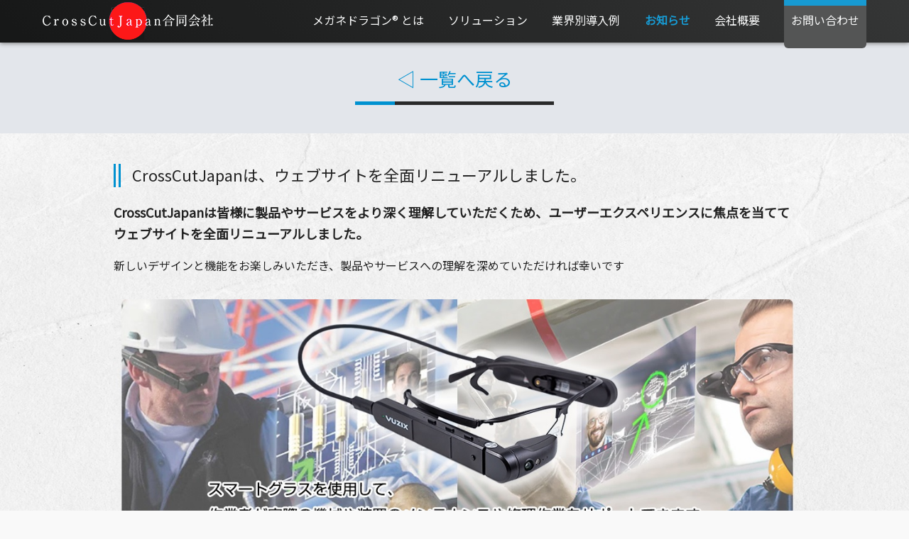

--- FILE ---
content_type: text/html; charset=UTF-8
request_url: https://ccjapan.net/2024/01/167/
body_size: 23465
content:
<!DOCTYPE html>
<html lang="ja">

<head>

<meta charset="utf-8">
<meta content="width=device-width,initial-scale=1,maximum-scale=1,user-scalable=no" name="viewport">
<meta content='yes' name='apple-mobile-web-app-capable'>

<title>CrossCutJapanは、ウェブサイトを全面リニューアルしました。 | CrossCutJapan合同会社</title>

<meta name="keywords" content="スマートグラス,メガネドラゴン,リモート,ハンズフリー,遠隔支援,作業効率,CrossCutJapan,クロスカットジャパン">
<meta name="description" content="スマートグラスの主な用途は、フィールドサービスやメンテナンス作業のサポート、遠隔でのトレーニングやサポート、品質管理や検査の支援などです。">
<link rel="canonical" href="https://ccjapan.net/">
<link rel="shortcut icon" href="https://ccjapan.net/co/wp-content/themes/hsw/img/favicon.ico">
<link rel="apple-touch-icon" href="https://ccjapan.net/co/wp-content/themes/hsw/img/apple-touch-icon.png">

<meta property="og:site_name" content="CrossCutJapan合同会社">
<meta property="og:title" content="CrossCutJapan合同会社">
<meta property="og:description" content="スマートグラスの主な用途は、フィールドサービスやメンテナンス作業のサポート、遠隔でのトレーニングやサポート、品質管理や検査の支援などです。">
<meta property="og:type" content="website">
<meta property="og:url" content="https://ccjapan.net/">
<meta property="og:image" content="">

<link rel="stylesheet" href="https://ccjapan.net/co/wp-content/themes/hsw/style.css?20250709-1">
<link rel="stylesheet" href="https://ccjapan.net/co/wp-content/themes/hsw/css/motion.css">
<link rel="stylesheet" href="https://ccjapan.net/co/wp-content/themes/hsw/css/sp_menu.css">
<link rel="stylesheet" href="https://ccjapan.net/co/wp-content/themes/hsw/css/style_sp.css?20231226">
<link rel="stylesheet" href="https://ccjapan.net/co/wp-content/themes/hsw/css/effects.css">
<link rel="stylesheet" href="https://ccjapan.net/co/wp-content/themes/hsw/css/effects_2.css">

<link href="https://fonts.googleapis.com/css2?family=Noto+Sans+JP&display=swap" rel="stylesheet">
<link href="https://fonts.googleapis.com/css2?family=M+PLUS+1p:wght@500&family=Noto+Sans+JP&display=swap" rel="stylesheet">

<meta name='robots' content='max-image-preview:large' />
<link rel='dns-prefetch' href='//www.googletagmanager.com' />
<link rel="alternate" type="application/rss+xml" title="CrossCutJapan合同会社 &raquo; CrossCutJapanは、ウェブサイトを全面リニューアルしました。 のコメントのフィード" href="https://ccjapan.net/2024/01/167/feed/" />
<link rel='stylesheet' id='wp-block-library-css' href='https://ccjapan.net/co/wp-includes/css/dist/block-library/style.min.css?ver=6.2.8' type='text/css' media='all' />
<link rel='stylesheet' id='classic-theme-styles-css' href='https://ccjapan.net/co/wp-includes/css/classic-themes.min.css?ver=6.2.8' type='text/css' media='all' />
<style id='global-styles-inline-css' type='text/css'>
body{--wp--preset--color--black: #000000;--wp--preset--color--cyan-bluish-gray: #abb8c3;--wp--preset--color--white: #ffffff;--wp--preset--color--pale-pink: #f78da7;--wp--preset--color--vivid-red: #cf2e2e;--wp--preset--color--luminous-vivid-orange: #ff6900;--wp--preset--color--luminous-vivid-amber: #fcb900;--wp--preset--color--light-green-cyan: #7bdcb5;--wp--preset--color--vivid-green-cyan: #00d084;--wp--preset--color--pale-cyan-blue: #8ed1fc;--wp--preset--color--vivid-cyan-blue: #0693e3;--wp--preset--color--vivid-purple: #9b51e0;--wp--preset--gradient--vivid-cyan-blue-to-vivid-purple: linear-gradient(135deg,rgba(6,147,227,1) 0%,rgb(155,81,224) 100%);--wp--preset--gradient--light-green-cyan-to-vivid-green-cyan: linear-gradient(135deg,rgb(122,220,180) 0%,rgb(0,208,130) 100%);--wp--preset--gradient--luminous-vivid-amber-to-luminous-vivid-orange: linear-gradient(135deg,rgba(252,185,0,1) 0%,rgba(255,105,0,1) 100%);--wp--preset--gradient--luminous-vivid-orange-to-vivid-red: linear-gradient(135deg,rgba(255,105,0,1) 0%,rgb(207,46,46) 100%);--wp--preset--gradient--very-light-gray-to-cyan-bluish-gray: linear-gradient(135deg,rgb(238,238,238) 0%,rgb(169,184,195) 100%);--wp--preset--gradient--cool-to-warm-spectrum: linear-gradient(135deg,rgb(74,234,220) 0%,rgb(151,120,209) 20%,rgb(207,42,186) 40%,rgb(238,44,130) 60%,rgb(251,105,98) 80%,rgb(254,248,76) 100%);--wp--preset--gradient--blush-light-purple: linear-gradient(135deg,rgb(255,206,236) 0%,rgb(152,150,240) 100%);--wp--preset--gradient--blush-bordeaux: linear-gradient(135deg,rgb(254,205,165) 0%,rgb(254,45,45) 50%,rgb(107,0,62) 100%);--wp--preset--gradient--luminous-dusk: linear-gradient(135deg,rgb(255,203,112) 0%,rgb(199,81,192) 50%,rgb(65,88,208) 100%);--wp--preset--gradient--pale-ocean: linear-gradient(135deg,rgb(255,245,203) 0%,rgb(182,227,212) 50%,rgb(51,167,181) 100%);--wp--preset--gradient--electric-grass: linear-gradient(135deg,rgb(202,248,128) 0%,rgb(113,206,126) 100%);--wp--preset--gradient--midnight: linear-gradient(135deg,rgb(2,3,129) 0%,rgb(40,116,252) 100%);--wp--preset--duotone--dark-grayscale: url('#wp-duotone-dark-grayscale');--wp--preset--duotone--grayscale: url('#wp-duotone-grayscale');--wp--preset--duotone--purple-yellow: url('#wp-duotone-purple-yellow');--wp--preset--duotone--blue-red: url('#wp-duotone-blue-red');--wp--preset--duotone--midnight: url('#wp-duotone-midnight');--wp--preset--duotone--magenta-yellow: url('#wp-duotone-magenta-yellow');--wp--preset--duotone--purple-green: url('#wp-duotone-purple-green');--wp--preset--duotone--blue-orange: url('#wp-duotone-blue-orange');--wp--preset--font-size--small: 13px;--wp--preset--font-size--medium: 20px;--wp--preset--font-size--large: 36px;--wp--preset--font-size--x-large: 42px;--wp--preset--spacing--20: 0.44rem;--wp--preset--spacing--30: 0.67rem;--wp--preset--spacing--40: 1rem;--wp--preset--spacing--50: 1.5rem;--wp--preset--spacing--60: 2.25rem;--wp--preset--spacing--70: 3.38rem;--wp--preset--spacing--80: 5.06rem;--wp--preset--shadow--natural: 6px 6px 9px rgba(0, 0, 0, 0.2);--wp--preset--shadow--deep: 12px 12px 50px rgba(0, 0, 0, 0.4);--wp--preset--shadow--sharp: 6px 6px 0px rgba(0, 0, 0, 0.2);--wp--preset--shadow--outlined: 6px 6px 0px -3px rgba(255, 255, 255, 1), 6px 6px rgba(0, 0, 0, 1);--wp--preset--shadow--crisp: 6px 6px 0px rgba(0, 0, 0, 1);}:where(.is-layout-flex){gap: 0.5em;}body .is-layout-flow > .alignleft{float: left;margin-inline-start: 0;margin-inline-end: 2em;}body .is-layout-flow > .alignright{float: right;margin-inline-start: 2em;margin-inline-end: 0;}body .is-layout-flow > .aligncenter{margin-left: auto !important;margin-right: auto !important;}body .is-layout-constrained > .alignleft{float: left;margin-inline-start: 0;margin-inline-end: 2em;}body .is-layout-constrained > .alignright{float: right;margin-inline-start: 2em;margin-inline-end: 0;}body .is-layout-constrained > .aligncenter{margin-left: auto !important;margin-right: auto !important;}body .is-layout-constrained > :where(:not(.alignleft):not(.alignright):not(.alignfull)){max-width: var(--wp--style--global--content-size);margin-left: auto !important;margin-right: auto !important;}body .is-layout-constrained > .alignwide{max-width: var(--wp--style--global--wide-size);}body .is-layout-flex{display: flex;}body .is-layout-flex{flex-wrap: wrap;align-items: center;}body .is-layout-flex > *{margin: 0;}:where(.wp-block-columns.is-layout-flex){gap: 2em;}.has-black-color{color: var(--wp--preset--color--black) !important;}.has-cyan-bluish-gray-color{color: var(--wp--preset--color--cyan-bluish-gray) !important;}.has-white-color{color: var(--wp--preset--color--white) !important;}.has-pale-pink-color{color: var(--wp--preset--color--pale-pink) !important;}.has-vivid-red-color{color: var(--wp--preset--color--vivid-red) !important;}.has-luminous-vivid-orange-color{color: var(--wp--preset--color--luminous-vivid-orange) !important;}.has-luminous-vivid-amber-color{color: var(--wp--preset--color--luminous-vivid-amber) !important;}.has-light-green-cyan-color{color: var(--wp--preset--color--light-green-cyan) !important;}.has-vivid-green-cyan-color{color: var(--wp--preset--color--vivid-green-cyan) !important;}.has-pale-cyan-blue-color{color: var(--wp--preset--color--pale-cyan-blue) !important;}.has-vivid-cyan-blue-color{color: var(--wp--preset--color--vivid-cyan-blue) !important;}.has-vivid-purple-color{color: var(--wp--preset--color--vivid-purple) !important;}.has-black-background-color{background-color: var(--wp--preset--color--black) !important;}.has-cyan-bluish-gray-background-color{background-color: var(--wp--preset--color--cyan-bluish-gray) !important;}.has-white-background-color{background-color: var(--wp--preset--color--white) !important;}.has-pale-pink-background-color{background-color: var(--wp--preset--color--pale-pink) !important;}.has-vivid-red-background-color{background-color: var(--wp--preset--color--vivid-red) !important;}.has-luminous-vivid-orange-background-color{background-color: var(--wp--preset--color--luminous-vivid-orange) !important;}.has-luminous-vivid-amber-background-color{background-color: var(--wp--preset--color--luminous-vivid-amber) !important;}.has-light-green-cyan-background-color{background-color: var(--wp--preset--color--light-green-cyan) !important;}.has-vivid-green-cyan-background-color{background-color: var(--wp--preset--color--vivid-green-cyan) !important;}.has-pale-cyan-blue-background-color{background-color: var(--wp--preset--color--pale-cyan-blue) !important;}.has-vivid-cyan-blue-background-color{background-color: var(--wp--preset--color--vivid-cyan-blue) !important;}.has-vivid-purple-background-color{background-color: var(--wp--preset--color--vivid-purple) !important;}.has-black-border-color{border-color: var(--wp--preset--color--black) !important;}.has-cyan-bluish-gray-border-color{border-color: var(--wp--preset--color--cyan-bluish-gray) !important;}.has-white-border-color{border-color: var(--wp--preset--color--white) !important;}.has-pale-pink-border-color{border-color: var(--wp--preset--color--pale-pink) !important;}.has-vivid-red-border-color{border-color: var(--wp--preset--color--vivid-red) !important;}.has-luminous-vivid-orange-border-color{border-color: var(--wp--preset--color--luminous-vivid-orange) !important;}.has-luminous-vivid-amber-border-color{border-color: var(--wp--preset--color--luminous-vivid-amber) !important;}.has-light-green-cyan-border-color{border-color: var(--wp--preset--color--light-green-cyan) !important;}.has-vivid-green-cyan-border-color{border-color: var(--wp--preset--color--vivid-green-cyan) !important;}.has-pale-cyan-blue-border-color{border-color: var(--wp--preset--color--pale-cyan-blue) !important;}.has-vivid-cyan-blue-border-color{border-color: var(--wp--preset--color--vivid-cyan-blue) !important;}.has-vivid-purple-border-color{border-color: var(--wp--preset--color--vivid-purple) !important;}.has-vivid-cyan-blue-to-vivid-purple-gradient-background{background: var(--wp--preset--gradient--vivid-cyan-blue-to-vivid-purple) !important;}.has-light-green-cyan-to-vivid-green-cyan-gradient-background{background: var(--wp--preset--gradient--light-green-cyan-to-vivid-green-cyan) !important;}.has-luminous-vivid-amber-to-luminous-vivid-orange-gradient-background{background: var(--wp--preset--gradient--luminous-vivid-amber-to-luminous-vivid-orange) !important;}.has-luminous-vivid-orange-to-vivid-red-gradient-background{background: var(--wp--preset--gradient--luminous-vivid-orange-to-vivid-red) !important;}.has-very-light-gray-to-cyan-bluish-gray-gradient-background{background: var(--wp--preset--gradient--very-light-gray-to-cyan-bluish-gray) !important;}.has-cool-to-warm-spectrum-gradient-background{background: var(--wp--preset--gradient--cool-to-warm-spectrum) !important;}.has-blush-light-purple-gradient-background{background: var(--wp--preset--gradient--blush-light-purple) !important;}.has-blush-bordeaux-gradient-background{background: var(--wp--preset--gradient--blush-bordeaux) !important;}.has-luminous-dusk-gradient-background{background: var(--wp--preset--gradient--luminous-dusk) !important;}.has-pale-ocean-gradient-background{background: var(--wp--preset--gradient--pale-ocean) !important;}.has-electric-grass-gradient-background{background: var(--wp--preset--gradient--electric-grass) !important;}.has-midnight-gradient-background{background: var(--wp--preset--gradient--midnight) !important;}.has-small-font-size{font-size: var(--wp--preset--font-size--small) !important;}.has-medium-font-size{font-size: var(--wp--preset--font-size--medium) !important;}.has-large-font-size{font-size: var(--wp--preset--font-size--large) !important;}.has-x-large-font-size{font-size: var(--wp--preset--font-size--x-large) !important;}
.wp-block-navigation a:where(:not(.wp-element-button)){color: inherit;}
:where(.wp-block-columns.is-layout-flex){gap: 2em;}
.wp-block-pullquote{font-size: 1.5em;line-height: 1.6;}
</style>
<link rel='stylesheet' id='whats-new-style-css' href='https://ccjapan.net/co/wp-content/plugins/whats-new-genarator/whats-new.css?ver=2.0.2' type='text/css' media='all' />

<!-- Google アナリティクス スニペット (Site Kit が追加) -->
<script type='text/javascript' src='https://www.googletagmanager.com/gtag/js?id=GT-KVN9G6S' id='google_gtagjs-js' async></script>
<script type='text/javascript' id='google_gtagjs-js-after'>
window.dataLayer = window.dataLayer || [];function gtag(){dataLayer.push(arguments);}
gtag('set', 'linker', {"domains":["ccjapan.net"]} );
gtag("js", new Date());
gtag("set", "developer_id.dZTNiMT", true);
gtag("config", "GT-KVN9G6S");
</script>

<!-- (ここまで) Google アナリティクス スニペット (Site Kit が追加) -->
<link rel="https://api.w.org/" href="https://ccjapan.net/wp-json/" /><link rel="alternate" type="application/json" href="https://ccjapan.net/wp-json/wp/v2/posts/167" /><link rel="EditURI" type="application/rsd+xml" title="RSD" href="https://ccjapan.net/co/xmlrpc.php?rsd" />
<link rel="wlwmanifest" type="application/wlwmanifest+xml" href="https://ccjapan.net/co/wp-includes/wlwmanifest.xml" />
<meta name="generator" content="WordPress 6.2.8" />
<link rel="canonical" href="https://ccjapan.net/2024/01/167/" />
<link rel='shortlink' href='https://ccjapan.net/?p=167' />
<link rel="alternate" type="application/json+oembed" href="https://ccjapan.net/wp-json/oembed/1.0/embed?url=https%3A%2F%2Fccjapan.net%2F2024%2F01%2F167%2F" />
<link rel="alternate" type="text/xml+oembed" href="https://ccjapan.net/wp-json/oembed/1.0/embed?url=https%3A%2F%2Fccjapan.net%2F2024%2F01%2F167%2F&#038;format=xml" />
<meta name="generator" content="Site Kit by Google 1.119.0" />
<script src="https://ajax.googleapis.com/ajax/libs/jquery/3.4.1/jquery.min.js"></script>
<script type="text/javascript" src="https://ccjapan.net/co/wp-content/themes/hsw/js/jquery.inview.js"></script>
<script type="text/javascript" src="https://ccjapan.net/co/wp-content/themes/hsw/js/effects.js"></script>

<link href="https://ccjapan.net/co/wp-content/themes/hsw/js/slick/slick.css" rel="stylesheet" />
<link href="https://ccjapan.net/co/wp-content/themes/hsw/js/slick/slick-theme.css" rel="stylesheet" />
<script src="https://ccjapan.net/co/wp-content/themes/hsw/js/slick/slick.min.js"></script>
<script src="https://ccjapan.net/co/wp-content/themes/hsw/js/slick/main.js"></script>

<script>
$(function() {
  var slide_main = $(".slide").slick({
    asNavFor: ".slide-navigation",
    infinite: true,
    slidesToShow: 1,
    slidesToScroll: 1,
    arrows: false,
    fade: true,
  });
  var slide_sub = $(".slide-navigation").slick({
    asNavFor: ".slide",
    centerMode: true,
    infinite: true,
    slidesToShow: 3,
    slidesToScroll: 1,
    autoplay: true,
    autoplaySpeed: 3000,
    speed: 400,
    focusOnSelect: true,
  });
  var open_window_Width = $(window).width();
  $(window).resize(function() {
    var width = $(window).width();
    if (open_window_Width != width) {
      slide_main.slick("setPosition");
      slide_sub.slick("setPosition");
    }
  });
});
</script>

</head>

<body ontouchstart="">
<div id="fadeWhite"> </div>
<div id="a01"></div>


<header id="up_menu">

	<nav>
		<ul class="headerMenu">
			<li><a href="https://ccjapan.net/"><img src="https://ccjapan.net/co/wp-content/themes/hsw/img/top/logo_w.png"></a></li>
			<ul class="menubar">
			<li><a href="https://ccjapan.net/#b2" class="menuListLink p2">メガネドラゴン&reg; とは</a></li>
			<li><a href="https://ccjapan.net/#b3" class="menuListLink p3">ソリューション</a></li>
			<li><a href="https://ccjapan.net/#b4" class="menuListLink p4">業界別導入例</a></li>
			<li><a href="https://ccjapan.net/#b5" class="menuListLink p5">お知らせ</a></li>
			<li><a href="https://ccjapan.net/#b6" class="menuListLink p6">会社概要</a></li>
			<li><a href="https://ccjapan.net/contact/" class="btn btn-flat tel"><span>お問い合わせ</span></a></li>
			</ul>
		</ul>
	</nav>

</header>


<!-- sp menu -->
<div id="sp_header" class="sp_headerMenu">

	<nav>
		<ul>
		<div class="button_container" id="toggle">
			<span class="top"></span>
			<span class="middle"></span>
			<span class="bottom"></span>
		</div>
		<li><a href="https://ccjapan.net/"><img src="https://ccjapan.net/co/wp-content/themes/hsw/img/top/logo_sp_w.png"></a></li>
		</ul>

		<div class="flatA"><a href="https://ccjapan.net/contact/" class="btn btn-flat tel"><span><img src="https://ccjapan.net/co/wp-content/themes/hsw/img/top/mail.png"></span></a></div>
	</nav>

</div>


<div class="overlay" id="overlays">

	<nav class="overlay-menu">
		<ul>
			<li><a href="https://ccjapan.net/">Top</a></li>
			<li><a href="https://ccjapan.net/#b2">メガネドラゴン&reg; とは</a></li>
			<li><a href="https://ccjapan.net/#b3">ソリューション</a></li>
			<li><a href="https://ccjapan.net/#b4">業界別導入例</a></li>
			<li><a href="https://ccjapan.net/#b5">お知らせ</a></li>
			<li><a href="https://ccjapan.net/#b6">会社概要</a></li>
			<li><a href="https://ccjapan.net/contact/">お問い合わせ</a></li>
		</ul>
	</nav>

</div>


<script >
	$('#toggle').click(function () {
	$(this).toggleClass('active');
	$('#overlays').toggleClass('open');
});

	$('#overlays').click(function () {
	$(this).toggleClass('active');
	$('#overlays').removeClass('open');
	$('#toggle').removeClass('active');
});
</script>
<!-- sp menu -->


<style>
#wrap_1 {
    min-height: 40%;
}

.headerMenu li a.p5 {
	color: #0091d0;
	font-weight: bold;
}
</style>


<div class="header_title"><h1><a href="#" onclick="history.back(-1);return false;">&#9665; 一覧へ戻る</a></h1></div>

<div id="wrap_1">

<div id="blogWrap_single">

<div id="content_blog">

	<h2>CrossCutJapanは、ウェブサイトを全面リニューアルしました。</h2>
	    <h5>CrossCutJapanは皆様に製品やサービスをより深く理解していただくため、ユーザーエクスペリエンスに焦点を当ててウェブサイトを全面リニューアルしました。</h5>
<p>新しいデザインと機能をお楽しみいただき、製品やサービスへの理解を深めていただければ幸いです</p>
<p><img decoding="async" class="alignnone wp-image-170" src="https://ccjapan.net/co/wp-content/uploads/2024/01/2024-01-13-174151-1-960x355.jpg" alt="" width="1349" height="499" srcset="https://ccjapan.net/co/wp-content/uploads/2024/01/2024-01-13-174151-1-960x355.jpg 960w, https://ccjapan.net/co/wp-content/uploads/2024/01/2024-01-13-174151-1-768x284.jpg 768w, https://ccjapan.net/co/wp-content/uploads/2024/01/2024-01-13-174151-1.jpg 1097w" sizes="(max-width: 1349px) 100vw, 1349px" /></p>
    
</div>


<div class="kijiPeager">
		&laquo; <a href="https://ccjapan.net/2024/01/176/" rel="prev">生成ＡＩに関する実態調査２０２３についてご紹介します。</a>	
		<a href="https://ccjapan.net/2024/01/180/" rel="next">スマートグラスの活用事例、「技術トレーニング」について最新テクノロジーを紹介します。</a> &raquo;	</div>

</div>

</div>

<div id="bottom_line"></div>


<footer>

	｜<a href="https://ccjapan.net/">Top</a>｜<a href="https://ccjapan.net/#b2">メガネドラゴン&reg; とは</a>｜<a href="https://ccjapan.net/#b3">ソリューション</a>｜<br class="sp_br"><span class="bar_sp">｜</span><a href="https://ccjapan.net/#b4">業界別導入例</a>｜<a href="https://ccjapan.net/#b5">お知らせ</a>｜<a href="https://ccjapan.net/#b6">会社概要</a>｜<br class="sp_br"><span class="bar_sp">｜</span><a href="https://ccjapan.net/contact/">お問い合わせ</a>｜<a href="https://ccjapan.net/pp/">プライバシーポリシー</a>｜<br class="sp_br"><span class="bar_sp">｜</span><a href="https://ccjapan.net/use/">本サイトのご利用にあたって</a>｜<br>

	<!--<a class="snsIcons" href="" target="_blank"><img class="list-mv04" src="<img src="https://ccjapan.net/co/wp-content/themes/hsw/img/top/facebook.png"></a>-->
	<a class="snsIcons" href="https://youtu.be/LbW6IIpTjgA" target="_blank"><img class="list-mv02" <img src="https://ccjapan.net/co/wp-content/themes/hsw/img/top/yt.png"></a>
	<br>

	<div class="footer_logo">
	<a href="https://ccjapan.net/"><img class="list-mv02" <img src="https://ccjapan.net/co/wp-content/themes/hsw/img/top/logo_w.png"></a><br>
	</div>
	<br>
	<span class="footer_480"><nobr>このサイトの画像は著作権により保護されています。</nobr></span><br class="sp_br">無断での転用・転載はご遠慮ください。<br>
	<br class="footer">
	Copyright &copy; 2023 CrossCutJapan合同会社

</footer>




<!-- to Top -->
<a href="#a01"><div id="menu1Btn" class="menu1Btn"><img src="https://ccjapan.net/co/wp-content/themes/hsw/img/top/up.png" width=54px;></div></a>


<script>
//アコーディオン
$('.title').on('click', function() {
	var findElm = $(this).next(".box");
	$(findElm).slideToggle();
    
	if($(this).hasClass('close')){
		$(this).removeClass('close');
	}else{//それ以外は
		$(this).addClass('close');
	}
});

$('.inner').on('click', function() {
	var findElm = $(this).closest(".box");
	$(findElm).slideToggle();

	$('.title').removeClass('close');
});
</script>


<!-- fade -->
<script type="text/javascript">
$('#fadeWhite').fadeOut(1000);
	var $win = $(window);
	var y = $win.scrollTop();
	var h = $win.height();
	$win.scroll(function (a) {
	setTimeout(function () {

	y = $win.scrollTop();
	a.stopImmediatePropagation();
	var hBtn = $('.menu1Btn');
	var upM = 'upMotion';
	var upOM = 'upOutMotion';

	if (y >= h / 2) {
		hBtn.fadeIn(1).removeClass(upOM).addClass(upM);
	}
	else if (y <= h / 3) {
		hBtn.fadeOut(300).removeClass(upM).addClass(upOM);
	}
	else {
		hBtn.fadeOut(300).removeClass(upM).addClass(upOM);
	}
	return false;
	}, 300);
});
</script>


<!-- to Aanchor -->
<script>
$(document).on('click', 'a[href*="#"]', function() {
	let time = 400;
	let target = $(this.hash);
	if (!target.length) return;

	let targetY = target.offset().top-87;
	$('html,body').animate({scrollTop: targetY}, time, 'swing');
	return false;
});


$(window).on('load', function() {
	const url = $(location).attr('href'),
	headerHeight = $('header').outerHeight() + 26;

	if(url.indexOf("#") != -1){
		const anchor = url.split("#"),
		target = $('#' + anchor[anchor.length - 1]),
		position = Math.floor(target.offset().top+0) - headerHeight;
		$("html,body").animate({scrollTop:position}, 0);
	}
});
</script>


</body>

</html>


--- FILE ---
content_type: text/html; charset=UTF-8
request_url: https://ccjapan.net/co/wp-content/themes/hsw/js/slick/main.js
body_size: 59592
content:
<!DOCTYPE html>
<html lang="ja">

<head>

<meta charset="utf-8">
<meta content="width=device-width,initial-scale=1,maximum-scale=1,user-scalable=no" name="viewport">
<meta content='yes' name='apple-mobile-web-app-capable'>

<title>CrossCutJapan合同会社</title>

<meta name="keywords" content="スマートグラス,メガネドラゴン,リモート,ハンズフリー,遠隔支援,作業効率,CrossCutJapan,クロスカットジャパン">
<meta name="description" content="スマートグラスの主な用途は、フィールドサービスやメンテナンス作業のサポート、遠隔でのトレーニングやサポート、品質管理や検査の支援などです。">
<link rel="canonical" href="https://ccjapan.net/">
<link rel="shortcut icon" href="https://ccjapan.net/co/wp-content/themes/hsw/img/favicon.ico">
<link rel="apple-touch-icon" href="https://ccjapan.net/co/wp-content/themes/hsw/img/apple-touch-icon.png">

<meta property="og:site_name" content="CrossCutJapan合同会社">
<meta property="og:title" content="CrossCutJapan合同会社">
<meta property="og:description" content="スマートグラスの主な用途は、フィールドサービスやメンテナンス作業のサポート、遠隔でのトレーニングやサポート、品質管理や検査の支援などです。">
<meta property="og:type" content="website">
<meta property="og:url" content="https://ccjapan.net/">
<meta property="og:image" content="">

<link rel="stylesheet" href="https://ccjapan.net/co/wp-content/themes/hsw/style.css?20250709-1">
<link rel="stylesheet" href="https://ccjapan.net/co/wp-content/themes/hsw/css/motion.css">
<link rel="stylesheet" href="https://ccjapan.net/co/wp-content/themes/hsw/css/sp_menu.css">
<link rel="stylesheet" href="https://ccjapan.net/co/wp-content/themes/hsw/css/style_sp.css?20231226">
<link rel="stylesheet" href="https://ccjapan.net/co/wp-content/themes/hsw/css/effects.css">
<link rel="stylesheet" href="https://ccjapan.net/co/wp-content/themes/hsw/css/effects_2.css">

<link href="https://fonts.googleapis.com/css2?family=Noto+Sans+JP&display=swap" rel="stylesheet">
<link href="https://fonts.googleapis.com/css2?family=M+PLUS+1p:wght@500&family=Noto+Sans+JP&display=swap" rel="stylesheet">

<meta name='robots' content='max-image-preview:large' />
<link rel='dns-prefetch' href='//www.googletagmanager.com' />
<link rel='stylesheet' id='wp-block-library-css' href='https://ccjapan.net/co/wp-includes/css/dist/block-library/style.min.css?ver=6.2.8' type='text/css' media='all' />
<link rel='stylesheet' id='classic-theme-styles-css' href='https://ccjapan.net/co/wp-includes/css/classic-themes.min.css?ver=6.2.8' type='text/css' media='all' />
<style id='global-styles-inline-css' type='text/css'>
body{--wp--preset--color--black: #000000;--wp--preset--color--cyan-bluish-gray: #abb8c3;--wp--preset--color--white: #ffffff;--wp--preset--color--pale-pink: #f78da7;--wp--preset--color--vivid-red: #cf2e2e;--wp--preset--color--luminous-vivid-orange: #ff6900;--wp--preset--color--luminous-vivid-amber: #fcb900;--wp--preset--color--light-green-cyan: #7bdcb5;--wp--preset--color--vivid-green-cyan: #00d084;--wp--preset--color--pale-cyan-blue: #8ed1fc;--wp--preset--color--vivid-cyan-blue: #0693e3;--wp--preset--color--vivid-purple: #9b51e0;--wp--preset--gradient--vivid-cyan-blue-to-vivid-purple: linear-gradient(135deg,rgba(6,147,227,1) 0%,rgb(155,81,224) 100%);--wp--preset--gradient--light-green-cyan-to-vivid-green-cyan: linear-gradient(135deg,rgb(122,220,180) 0%,rgb(0,208,130) 100%);--wp--preset--gradient--luminous-vivid-amber-to-luminous-vivid-orange: linear-gradient(135deg,rgba(252,185,0,1) 0%,rgba(255,105,0,1) 100%);--wp--preset--gradient--luminous-vivid-orange-to-vivid-red: linear-gradient(135deg,rgba(255,105,0,1) 0%,rgb(207,46,46) 100%);--wp--preset--gradient--very-light-gray-to-cyan-bluish-gray: linear-gradient(135deg,rgb(238,238,238) 0%,rgb(169,184,195) 100%);--wp--preset--gradient--cool-to-warm-spectrum: linear-gradient(135deg,rgb(74,234,220) 0%,rgb(151,120,209) 20%,rgb(207,42,186) 40%,rgb(238,44,130) 60%,rgb(251,105,98) 80%,rgb(254,248,76) 100%);--wp--preset--gradient--blush-light-purple: linear-gradient(135deg,rgb(255,206,236) 0%,rgb(152,150,240) 100%);--wp--preset--gradient--blush-bordeaux: linear-gradient(135deg,rgb(254,205,165) 0%,rgb(254,45,45) 50%,rgb(107,0,62) 100%);--wp--preset--gradient--luminous-dusk: linear-gradient(135deg,rgb(255,203,112) 0%,rgb(199,81,192) 50%,rgb(65,88,208) 100%);--wp--preset--gradient--pale-ocean: linear-gradient(135deg,rgb(255,245,203) 0%,rgb(182,227,212) 50%,rgb(51,167,181) 100%);--wp--preset--gradient--electric-grass: linear-gradient(135deg,rgb(202,248,128) 0%,rgb(113,206,126) 100%);--wp--preset--gradient--midnight: linear-gradient(135deg,rgb(2,3,129) 0%,rgb(40,116,252) 100%);--wp--preset--duotone--dark-grayscale: url('#wp-duotone-dark-grayscale');--wp--preset--duotone--grayscale: url('#wp-duotone-grayscale');--wp--preset--duotone--purple-yellow: url('#wp-duotone-purple-yellow');--wp--preset--duotone--blue-red: url('#wp-duotone-blue-red');--wp--preset--duotone--midnight: url('#wp-duotone-midnight');--wp--preset--duotone--magenta-yellow: url('#wp-duotone-magenta-yellow');--wp--preset--duotone--purple-green: url('#wp-duotone-purple-green');--wp--preset--duotone--blue-orange: url('#wp-duotone-blue-orange');--wp--preset--font-size--small: 13px;--wp--preset--font-size--medium: 20px;--wp--preset--font-size--large: 36px;--wp--preset--font-size--x-large: 42px;--wp--preset--spacing--20: 0.44rem;--wp--preset--spacing--30: 0.67rem;--wp--preset--spacing--40: 1rem;--wp--preset--spacing--50: 1.5rem;--wp--preset--spacing--60: 2.25rem;--wp--preset--spacing--70: 3.38rem;--wp--preset--spacing--80: 5.06rem;--wp--preset--shadow--natural: 6px 6px 9px rgba(0, 0, 0, 0.2);--wp--preset--shadow--deep: 12px 12px 50px rgba(0, 0, 0, 0.4);--wp--preset--shadow--sharp: 6px 6px 0px rgba(0, 0, 0, 0.2);--wp--preset--shadow--outlined: 6px 6px 0px -3px rgba(255, 255, 255, 1), 6px 6px rgba(0, 0, 0, 1);--wp--preset--shadow--crisp: 6px 6px 0px rgba(0, 0, 0, 1);}:where(.is-layout-flex){gap: 0.5em;}body .is-layout-flow > .alignleft{float: left;margin-inline-start: 0;margin-inline-end: 2em;}body .is-layout-flow > .alignright{float: right;margin-inline-start: 2em;margin-inline-end: 0;}body .is-layout-flow > .aligncenter{margin-left: auto !important;margin-right: auto !important;}body .is-layout-constrained > .alignleft{float: left;margin-inline-start: 0;margin-inline-end: 2em;}body .is-layout-constrained > .alignright{float: right;margin-inline-start: 2em;margin-inline-end: 0;}body .is-layout-constrained > .aligncenter{margin-left: auto !important;margin-right: auto !important;}body .is-layout-constrained > :where(:not(.alignleft):not(.alignright):not(.alignfull)){max-width: var(--wp--style--global--content-size);margin-left: auto !important;margin-right: auto !important;}body .is-layout-constrained > .alignwide{max-width: var(--wp--style--global--wide-size);}body .is-layout-flex{display: flex;}body .is-layout-flex{flex-wrap: wrap;align-items: center;}body .is-layout-flex > *{margin: 0;}:where(.wp-block-columns.is-layout-flex){gap: 2em;}.has-black-color{color: var(--wp--preset--color--black) !important;}.has-cyan-bluish-gray-color{color: var(--wp--preset--color--cyan-bluish-gray) !important;}.has-white-color{color: var(--wp--preset--color--white) !important;}.has-pale-pink-color{color: var(--wp--preset--color--pale-pink) !important;}.has-vivid-red-color{color: var(--wp--preset--color--vivid-red) !important;}.has-luminous-vivid-orange-color{color: var(--wp--preset--color--luminous-vivid-orange) !important;}.has-luminous-vivid-amber-color{color: var(--wp--preset--color--luminous-vivid-amber) !important;}.has-light-green-cyan-color{color: var(--wp--preset--color--light-green-cyan) !important;}.has-vivid-green-cyan-color{color: var(--wp--preset--color--vivid-green-cyan) !important;}.has-pale-cyan-blue-color{color: var(--wp--preset--color--pale-cyan-blue) !important;}.has-vivid-cyan-blue-color{color: var(--wp--preset--color--vivid-cyan-blue) !important;}.has-vivid-purple-color{color: var(--wp--preset--color--vivid-purple) !important;}.has-black-background-color{background-color: var(--wp--preset--color--black) !important;}.has-cyan-bluish-gray-background-color{background-color: var(--wp--preset--color--cyan-bluish-gray) !important;}.has-white-background-color{background-color: var(--wp--preset--color--white) !important;}.has-pale-pink-background-color{background-color: var(--wp--preset--color--pale-pink) !important;}.has-vivid-red-background-color{background-color: var(--wp--preset--color--vivid-red) !important;}.has-luminous-vivid-orange-background-color{background-color: var(--wp--preset--color--luminous-vivid-orange) !important;}.has-luminous-vivid-amber-background-color{background-color: var(--wp--preset--color--luminous-vivid-amber) !important;}.has-light-green-cyan-background-color{background-color: var(--wp--preset--color--light-green-cyan) !important;}.has-vivid-green-cyan-background-color{background-color: var(--wp--preset--color--vivid-green-cyan) !important;}.has-pale-cyan-blue-background-color{background-color: var(--wp--preset--color--pale-cyan-blue) !important;}.has-vivid-cyan-blue-background-color{background-color: var(--wp--preset--color--vivid-cyan-blue) !important;}.has-vivid-purple-background-color{background-color: var(--wp--preset--color--vivid-purple) !important;}.has-black-border-color{border-color: var(--wp--preset--color--black) !important;}.has-cyan-bluish-gray-border-color{border-color: var(--wp--preset--color--cyan-bluish-gray) !important;}.has-white-border-color{border-color: var(--wp--preset--color--white) !important;}.has-pale-pink-border-color{border-color: var(--wp--preset--color--pale-pink) !important;}.has-vivid-red-border-color{border-color: var(--wp--preset--color--vivid-red) !important;}.has-luminous-vivid-orange-border-color{border-color: var(--wp--preset--color--luminous-vivid-orange) !important;}.has-luminous-vivid-amber-border-color{border-color: var(--wp--preset--color--luminous-vivid-amber) !important;}.has-light-green-cyan-border-color{border-color: var(--wp--preset--color--light-green-cyan) !important;}.has-vivid-green-cyan-border-color{border-color: var(--wp--preset--color--vivid-green-cyan) !important;}.has-pale-cyan-blue-border-color{border-color: var(--wp--preset--color--pale-cyan-blue) !important;}.has-vivid-cyan-blue-border-color{border-color: var(--wp--preset--color--vivid-cyan-blue) !important;}.has-vivid-purple-border-color{border-color: var(--wp--preset--color--vivid-purple) !important;}.has-vivid-cyan-blue-to-vivid-purple-gradient-background{background: var(--wp--preset--gradient--vivid-cyan-blue-to-vivid-purple) !important;}.has-light-green-cyan-to-vivid-green-cyan-gradient-background{background: var(--wp--preset--gradient--light-green-cyan-to-vivid-green-cyan) !important;}.has-luminous-vivid-amber-to-luminous-vivid-orange-gradient-background{background: var(--wp--preset--gradient--luminous-vivid-amber-to-luminous-vivid-orange) !important;}.has-luminous-vivid-orange-to-vivid-red-gradient-background{background: var(--wp--preset--gradient--luminous-vivid-orange-to-vivid-red) !important;}.has-very-light-gray-to-cyan-bluish-gray-gradient-background{background: var(--wp--preset--gradient--very-light-gray-to-cyan-bluish-gray) !important;}.has-cool-to-warm-spectrum-gradient-background{background: var(--wp--preset--gradient--cool-to-warm-spectrum) !important;}.has-blush-light-purple-gradient-background{background: var(--wp--preset--gradient--blush-light-purple) !important;}.has-blush-bordeaux-gradient-background{background: var(--wp--preset--gradient--blush-bordeaux) !important;}.has-luminous-dusk-gradient-background{background: var(--wp--preset--gradient--luminous-dusk) !important;}.has-pale-ocean-gradient-background{background: var(--wp--preset--gradient--pale-ocean) !important;}.has-electric-grass-gradient-background{background: var(--wp--preset--gradient--electric-grass) !important;}.has-midnight-gradient-background{background: var(--wp--preset--gradient--midnight) !important;}.has-small-font-size{font-size: var(--wp--preset--font-size--small) !important;}.has-medium-font-size{font-size: var(--wp--preset--font-size--medium) !important;}.has-large-font-size{font-size: var(--wp--preset--font-size--large) !important;}.has-x-large-font-size{font-size: var(--wp--preset--font-size--x-large) !important;}
.wp-block-navigation a:where(:not(.wp-element-button)){color: inherit;}
:where(.wp-block-columns.is-layout-flex){gap: 2em;}
.wp-block-pullquote{font-size: 1.5em;line-height: 1.6;}
</style>
<link rel='stylesheet' id='whats-new-style-css' href='https://ccjapan.net/co/wp-content/plugins/whats-new-genarator/whats-new.css?ver=2.0.2' type='text/css' media='all' />

<!-- Google アナリティクス スニペット (Site Kit が追加) -->
<script type='text/javascript' src='https://www.googletagmanager.com/gtag/js?id=GT-KVN9G6S' id='google_gtagjs-js' async></script>
<script type='text/javascript' id='google_gtagjs-js-after'>
window.dataLayer = window.dataLayer || [];function gtag(){dataLayer.push(arguments);}
gtag('set', 'linker', {"domains":["ccjapan.net"]} );
gtag("js", new Date());
gtag("set", "developer_id.dZTNiMT", true);
gtag("config", "GT-KVN9G6S");
</script>

<!-- (ここまで) Google アナリティクス スニペット (Site Kit が追加) -->
<link rel="https://api.w.org/" href="https://ccjapan.net/wp-json/" /><link rel="EditURI" type="application/rsd+xml" title="RSD" href="https://ccjapan.net/co/xmlrpc.php?rsd" />
<link rel="wlwmanifest" type="application/wlwmanifest+xml" href="https://ccjapan.net/co/wp-includes/wlwmanifest.xml" />
<meta name="generator" content="WordPress 6.2.8" />
<meta name="generator" content="Site Kit by Google 1.119.0" />
<script src="https://ajax.googleapis.com/ajax/libs/jquery/3.4.1/jquery.min.js"></script>
<script type="text/javascript" src="https://ccjapan.net/co/wp-content/themes/hsw/js/jquery.inview.js"></script>
<script type="text/javascript" src="https://ccjapan.net/co/wp-content/themes/hsw/js/effects.js"></script>

<link href="https://ccjapan.net/co/wp-content/themes/hsw/js/slick/slick.css" rel="stylesheet" />
<link href="https://ccjapan.net/co/wp-content/themes/hsw/js/slick/slick-theme.css" rel="stylesheet" />
<script src="https://ccjapan.net/co/wp-content/themes/hsw/js/slick/slick.min.js"></script>
<script src="https://ccjapan.net/co/wp-content/themes/hsw/js/slick/main.js"></script>

<script>
$(function() {
  var slide_main = $(".slide").slick({
    asNavFor: ".slide-navigation",
    infinite: true,
    slidesToShow: 1,
    slidesToScroll: 1,
    arrows: false,
    fade: true,
  });
  var slide_sub = $(".slide-navigation").slick({
    asNavFor: ".slide",
    centerMode: true,
    infinite: true,
    slidesToShow: 3,
    slidesToScroll: 1,
    autoplay: true,
    autoplaySpeed: 3000,
    speed: 400,
    focusOnSelect: true,
  });
  var open_window_Width = $(window).width();
  $(window).resize(function() {
    var width = $(window).width();
    if (open_window_Width != width) {
      slide_main.slick("setPosition");
      slide_sub.slick("setPosition");
    }
  });
});
</script>

</head>

<body ontouchstart="">
<div id="fadeWhite"> </div>
<div id="a01"></div>


<header id="up_menu">

	<nav>
		<ul class="headerMenu">
			<li><a href="https://ccjapan.net/"><img src="https://ccjapan.net/co/wp-content/themes/hsw/img/top/logo_w.png"></a></li>
			<ul class="menubar">
			<li><a href="https://ccjapan.net/#b2" class="menuListLink p2">メガネドラゴン&reg; とは</a></li>
			<li><a href="https://ccjapan.net/#b3" class="menuListLink p3">ソリューション</a></li>
			<li><a href="https://ccjapan.net/#b4" class="menuListLink p4">業界別導入例</a></li>
			<li><a href="https://ccjapan.net/#b5" class="menuListLink p5">お知らせ</a></li>
			<li><a href="https://ccjapan.net/#b6" class="menuListLink p6">会社概要</a></li>
			<li><a href="https://ccjapan.net/contact/" class="btn btn-flat tel"><span>お問い合わせ</span></a></li>
			</ul>
		</ul>
	</nav>

</header>


<!-- sp menu -->
<div id="sp_header" class="sp_headerMenu">

	<nav>
		<ul>
		<div class="button_container" id="toggle">
			<span class="top"></span>
			<span class="middle"></span>
			<span class="bottom"></span>
		</div>
		<li><a href="https://ccjapan.net/"><img src="https://ccjapan.net/co/wp-content/themes/hsw/img/top/logo_sp_w.png"></a></li>
		</ul>

		<div class="flatA"><a href="https://ccjapan.net/contact/" class="btn btn-flat tel"><span><img src="https://ccjapan.net/co/wp-content/themes/hsw/img/top/mail.png"></span></a></div>
	</nav>

</div>


<div class="overlay" id="overlays">

	<nav class="overlay-menu">
		<ul>
			<li><a href="https://ccjapan.net/">Top</a></li>
			<li><a href="https://ccjapan.net/#b2">メガネドラゴン&reg; とは</a></li>
			<li><a href="https://ccjapan.net/#b3">ソリューション</a></li>
			<li><a href="https://ccjapan.net/#b4">業界別導入例</a></li>
			<li><a href="https://ccjapan.net/#b5">お知らせ</a></li>
			<li><a href="https://ccjapan.net/#b6">会社概要</a></li>
			<li><a href="https://ccjapan.net/contact/">お問い合わせ</a></li>
		</ul>
	</nav>

</div>


<script >
	$('#toggle').click(function () {
	$(this).toggleClass('active');
	$('#overlays').toggleClass('open');
});

	$('#overlays').click(function () {
	$(this).toggleClass('active');
	$('#overlays').removeClass('open');
	$('#toggle').removeClass('active');
});
</script>
<!-- sp menu -->


<!-- ファーストビュー -->
<script>
jQuery(function($){
  $(window).on('scroll', function(){
    if ($(window).scrollTop() < 1500) {
      $('#Pwrap').removeClass('bg_1');
      $('#Pwrap1').removeClass('bg_1');
      $('#Pwrap').addClass('bg_2');
    } else {
      $('#Pwrap').removeClass('bg_2');
      $('#Pwrap').addClass('bg_1');
      $('#Pwrap1').removeClass('bg_2');
      $('#Pwrap1').addClass('bg_1');
    }
  });
});
</script>

<div id="Pwrap" class="bg_2">

<div class="Content1-1">

	<div class="firstVlogo1 list-mv06"><img src="https://ccjapan.net/co/wp-content/themes/hsw/img/top/logo_fv1.png"></div>

		<div class="firstVtxt">
			知識と技術を伝える。<br>
			若手がスマートグラスで実現。<br>
			<div class="mdragon list-mv07"><img src="https://ccjapan.net/co/wp-content/themes/hsw/img/top/mdragon.png"></div>
			<div class="firstVtxt2">知識と技術の伝承は、ビジネス発展の鍵です。<br>
			若手がスマートグラスを使用することで、知識と技術の伝承がより効果的に行えます。</div>
		</div>

	</div>

	<div class="firstVlogo2"><img src="https://ccjapan.net/co/wp-content/themes/hsw/img/top/logo_fv2.png"></div>
	
</div>




<div id="wrap_1">

<!-- はじめに -->
	<div class="Content1-1_2">

	<h1 class="list-mv05">はじめに</h1>

		<div class="first list-mv02">
		<div class="nerai">スマートグラス『メガネドラゴン&reg;』開発の狙い</div>
		メガネドラゴン&reg; は、AR技術を活用して、災害時に現場の状況をリアルタイムで把握し、迅速な判断を支援することで、命を守ることを目的としています。メガネドラゴン&reg; は、災害現場などリスクの高い環境で活動するスタッフが安全に情報収集や発信できる目的で開発しました。<br>
		</div>

		<div class="sita"><img src="https://ccjapan.net/co/wp-content/themes/hsw/img/top/sita.png"></div>

	</div>




<!-- メガネドラゴンとは -->
	<div id="b2" class="Content1-2">

		<h1 class="towa list-mv05">メガネドラゴン&reg; とは</h1>

		<div class="list-mv02">
		<div class="nerai">未来へのかけ橋。スマートグラスで知識と技術を伝承。</div>
		知識と技術の伝承は、ビジネスの継続性と発展の鍵です。<br>
		しかし、現代の高速なビジネス環境では、従来の教育・トレーニング方法だけでは十分ではありません。<br>
		若手がスマートグラスを使用することで、リアルタイムでのフィードバックや即時指導が可能になり、知識と技術の伝承がより効果的に行えます。<br>
		スマートグラスの主な用途はフィールドサービスやメンテナンス作業のサポート、遠隔でのトレーニングやサポート、品質管理や検査の支援等です。
		</div>


		<h2 class="tokucyou list-mv05">主な特徴</h2>

		<div class="tips">

			<table class="first">
			<tr>
			<td class="radiusU">1. オプティカルディスプレイ</td>
			</tr>
			</table>
			<table>
			<tr>
			<td>スマートグラスは、オプティカルディスプレイを備えており、情報を表示することができます。片目は透過型なので、現実の視野と情報の表示が重なることがありません。</td>
			</tr>
			</table>

			<table class="first">
			<tr>
			<td class="radiusU">2. 耐久性と耐環境性</td>
			</tr>
			</table>
			<table>
			<tr>
			<td>スマートグラスは、堅牢なデザインであり、防水（IP67相当）・防塵の性能を備えています。これにより、屋外や厳しい環境下でも安心して使用することができます。</td>
			</tr>
			</table>

			<table class="first">
			<tr>
			<td class="radiusU">3. ハンズフリーオペレーション</td>
			</tr>
			</table>
			<table>
			<tr>
			<td>両手を解放される未体験のスマートグラス。両手を使って作業を行うことができます。</td>
			</tr>
			</table>

			<table class="first">
			<tr>
			<td class="radiusU">4. 長時間のバッテリ寿命</td>
			</tr>
			</table>
			<table>
			<tr>
			<td>スマートグラスは、長時間のバッテリ寿命を持ちます。1回の充電で数時間以上の連続使用が可能であり、長時間の作業にも対応しています。</td>
			</tr>
			</table>

			<table class="first">
			<tr>
			<td class="radiusU">5. 様々な業務アプリと連携</td>
			</tr>
			</table>
			<table>
			<tr>
			<td>スマートグラスは、様々な業務用アプリケーションと連携することができます。例えば、図面管理やリモートサポートなどの業務に活用されています。</td>
			</tr>
			</table>

			<table class="first">
			<tr>
			<td class="radiusU">6. 高性能のコンピューティング</td>
			</tr>
			</table>
			<table>
			<tr>
			<td>未来が拡がる、スマートグラス。高性能のプロセッサとメモリを搭載しています。これにより、複雑なタスクやアプリケーションをスムーズに実行することができます。</td>
			</tr>
			</table>

		</div>


	<div class="Content1-2_2">

		<h2 class="list-mv05">危険が伴う高所の作業もハンズフリーで視点共有を可能に！</h2>
		※スマートグラスを装着した作業者の手元映像がリアルタイムで遠隔地と共有されます。

		<div class="slide-box list-mv02">

		<ul class="slide">
			<li class="item"><img src="https://ccjapan.net/co/wp-content/themes/hsw/img/top/s01.jpg"></li>
			<li class="item"><img src="https://ccjapan.net/co/wp-content/themes/hsw/img/top/s02.jpg"></li>
			<li class="item"><img src="https://ccjapan.net/co/wp-content/themes/hsw/img/top/s03.jpg"></li>
			<li class="item"><img src="https://ccjapan.net/co/wp-content/themes/hsw/img/top/s04.jpg"></li>
			<li class="item"><img src="https://ccjapan.net/co/wp-content/themes/hsw/img/top/s05.jpg"></li>
			<li class="item"><img src="https://ccjapan.net/co/wp-content/themes/hsw/img/top/s06.jpg"></li>
			<li class="item"><img src="https://ccjapan.net/co/wp-content/themes/hsw/img/top/s07.jpg"></li>
			<li class="item"><img src="https://ccjapan.net/co/wp-content/themes/hsw/img/top/s08.jpg"></li>
			<li class="item"><img src="https://ccjapan.net/co/wp-content/themes/hsw/img/top/s09.jpg"></li>
			<li class="item"><img src="https://ccjapan.net/co/wp-content/themes/hsw/img/top/s10.jpg"></li>
		</ul>

			<div class="slide-navigation">
				<div class="item">
				<figure class="image"><img src="https://ccjapan.net/co/wp-content/themes/hsw/img/top/s01.jpg"></figure>
				</div>
				<div class="item">
				<figure class="image"><img src="https://ccjapan.net/co/wp-content/themes/hsw/img/top/s02.jpg"></figure>
				</div>
				<div class="item">
				<figure class="image"><img src="https://ccjapan.net/co/wp-content/themes/hsw/img/top/s03.jpg"></figure>
				</div>
				<div class="item">
				<figure class="image"><img src="https://ccjapan.net/co/wp-content/themes/hsw/img/top/s04.jpg"></figure>
				</div>
				<div class="item">
				<figure class="image"><img src="https://ccjapan.net/co/wp-content/themes/hsw/img/top/s05.jpg"></figure>
				</div>
				<div class="item">
				<figure class="image"><img src="https://ccjapan.net/co/wp-content/themes/hsw/img/top/s06.jpg"></figure>
				</div>
				<div class="item">
				<figure class="image"><img src="https://ccjapan.net/co/wp-content/themes/hsw/img/top/s07.jpg"></figure>
				</div>
				<div class="item">
				<figure class="image"><img src="https://ccjapan.net/co/wp-content/themes/hsw/img/top/s08.jpg"></figure>
				</div>
				<div class="item">
				<figure class="image"><img src="https://ccjapan.net/co/wp-content/themes/hsw/img/top/s09.jpg"></figure>
				</div>
				<div class="item">
				<figure class="image"><img src="https://ccjapan.net/co/wp-content/themes/hsw/img/top/s10.jpg"></figure>
				</div>
			</div>

		</div>

	</div>

<div class="youtube_wrap">
<iframe width="100%" height="100%" src="https://www.youtube.com/embed/qQO_862mo5o?si=p0LYZ14kAvf-7iaF" title="YouTube video player" frameborder="0" allow="accelerometer; autoplay; clipboard-write; encrypted-media; gyroscope; picture-in-picture; web-share" allowfullscreen></iframe>
</div>

<div class="youtube_wrap YT_wrap2">
<iframe width="100%" height="100%" src="https://www.youtube.com/embed/LbW6IIpTjgA?si=nMx4048JTfZ86JFV" title="YouTube video player" frameborder="0" allow="accelerometer; autoplay; clipboard-write; encrypted-media; gyroscope; picture-in-picture; web-share" allowfullscreen></iframe>
</div>

		<div class="contactB list-mv07"><a href="https://ccjapan.net/lp1/" target="_blank"><div class="btn01 two btn01_jump"><span> メガネドラゴン&reg; 特設サイトはこちら <span class="result"><img src="https://ccjapan.net/co/wp-content/themes/hsw/img/top/arrow.png"></span></span></div></a></div>

		<div class="contactB list-mv07"><a href="https://ccjapan.net/contact/"><div class="btn01 btn01_jump"><span>お問い合わせ、デモ機のお申し込み <span class="result"><img src="https://ccjapan.net/co/wp-content/themes/hsw/img/top/arrow.png"></span></span></div></a></div>

	</div>




<!-- ソリューション -->
	<div id="b3" class="Content1-3">

		<h1 class="list-mv05">ソリューション</h1>

		<div class="etc_pc list-mv07"><img src="https://ccjapan.net/co/wp-content/themes/hsw/img/top/01.jpg"></div>
		<div class="etc_sp list-mv07"><img src="https://ccjapan.net/co/wp-content/themes/hsw/img/top/01_sp.jpg"></div>

		<h2 class="list-mv05">スマートグラス『メガネドラゴン&reg;』ソリューションパッケージ</h2>

		<div class="set">・作業現場で必要な工程の指示や問題の対処を熟練技術者がその場にいるかのように遠隔地から支援できます。</div>
		<div class="set">・遠隔による複数の技術者を熟練技術者一人が同時支援、現場と情報共有できます。</div>
		<div class="set">・With コロナ時代に、遠隔支援の技術はよりニーズが高くなりました。</div>


		<div class="three">

			<div class="boxThree list-mv04">
				<span class="box-title">スマートグラス本体</span>
				<div class="flexT">
					<div class="boxThree-txt">
					<div class="set"><span>1. </span>カメラ1300万画素、カラーディスプレー 防塵、防水（IP67相当）を標準装備</div>
					<br class="br">
					<div class="set"><span>2. </span>高画質な映像を双方向で共有、効率的で効果的な作業が可能</div>
					<br class="br">
					<div class="set"><span>3. </span>LEDライトを装備、夜間や地下作業においてもハンズフリー</div>
					</div>
				</div>
			</div>

			<div class="boxThree list-mv02">
				<span class="box-title">ソフトウェア</span>
				<div class="flexT">
					<div class="boxThree-txt">
					<div class="set"><span>1. </span>Zoom や Teams を利用可能</div>
					<br class="br">
					<div class="set"><span>2. </span>メガネドラゴン&reg; 利用者は、アプリを利用して遠隔地にいるパートナーとオンラインで会議</div>
					<br class="br">
					<div class="set"><span>3. </span>オンラインで遠隔支援や技術伝承、<br>文書、画像、動画など様々な種類の情報を画面共有</div>
					</div>
				</div>
			</div>

			<div class="boxThree list-mv05">
				<span class="box-title">サービス</span>
				<div class="flexT">
					<div class="boxThree-txt">
					<div class="set"><span>1. </span>導入コンサルティング　　　　　　　</div>
					<br class="br">
					<div class="set"><span>2. </span>導入設定</div>
					<br class="br">
					<div class="set"><span>3. </span>操作マニュアル</div>
					<br class="br">
					<div class="set"><span>4. </span>導入研修</div>
					<br class="br">
					<div class="set"><span>5. </span>保守・サポート</div>
					</div>
				</div>
			</div>

		</div>


		<div class="hojyo">スマートグラス『メガネドラゴン&reg;』は、ＩＴ導入支援業者の採択を受けています！<br>
		CrossCutJapan はＩＴ導入補助金の申請を応援します。</div>
		詳しくはお問い合わせください。<br>
		補助額は、5万円～450万円。補助率は1／2～3／4。対象経費は、ソフトウェア購入費、ハードウェア購入費、導入関連費が含まれます。<br>
		※補助額、補助率、対象経費は、予告なく変更することがあります。詳しくはＩＴ導入補助金公式サイトをご覧ください。<br>

	</div>


<!-- よくあるご質問 -->
	<div class="Content1-3Q">

		<h2 class="list-mv05">よくあるご質問</h2>

		<div class="qaInner">

		<ul class="accordion-area list-mv07">
			<li><section>

				<div class="title">こちらをご覧ください！</div>

				<div class="box">
				<p>
				<div class="inner">


			<div class="blue">Q 1：メガネが邪魔になりませんか？</div>
			→ スマートグラスは、メガネの上からかけて、ディスプレイを見ます。<br>
			<br class="br">
			
			<div class="blue">Q 2：ディスプレイの解像度はどれくらいですか？</div>
			→ 有機 EL、640×360pix で画像は鮮明です。<br>
			<br class="br">
			
			<div class="blue">Q 3：スマートグラスは、重くないですか？</div>
			→ 本体は50g、ヘルメットにも付けられます。<br>
			<br class="br">

			<hr>

			<div class="blue">Q 4：周りの騒音で会話できますか？</div>
			→ イヤースピーカーとノイズキャンセリングマイクでクリアな会話ができます。<br>
			<br class="br">
			
			<div class="blue">Q 5：スマートグラスのオンライン相手は何を使いますか？</div>
			→ Windows / Mac パソコンやタブレット等です。<br>
			<br class="br">
			
			<div class="blue">Q 6：オンライン接続ツールは何が使えますか？</div>
			→ ZOOM や Teams (Microsoft) を使います。<br>
			<br class="br">

			<hr>

			<div class="blue">Q 7：トンネル内で使えますか？</div>
			→ LED を標準装備しています。<br>
			<br class="br">
			
			<div class="blue">Q 8：バッテリーが切れたときは？</div>
			→ 約3時間使え、予備バッテリーを継続して使えます。<br>
			<br class="br">
			
			<div class="blue">Q 9：困った時は？</div>
			→ CrossCutJapan は、導入後もワンストップでサポートします、ご安心ください。<br>

				</div>
				</p>
				</div>

			</section></li>
		</ul>

		</div>


		<div class="contactB list-mv07"><a href="https://ccjapan.net/lp1/" target="_blank"><div class="btn01 two btn01_jump"><span> メガネドラゴン&reg; 特設サイトはこちら <span class="result"><img src="https://ccjapan.net/co/wp-content/themes/hsw/img/top/arrow.png"></span></span></div></a></div>

		<div class="contactB list-mv07"><a href="https://ccjapan.net/contact/"><div class="btn01 btn01_jump"><span>お問い合わせ、デモ機のお申し込み <span class="result"><img src="https://ccjapan.net/co/wp-content/themes/hsw/img/top/arrow.png"></span></span></div></a></div>

	</div>




<!-- 業界別導入例 -->
	<div id="b4" class="Content1-4">

	<h1 class="list-mv05">業界別導入例</h1>

		<div class="etc_pc list-mv07"><img src="https://ccjapan.net/co/wp-content/themes/hsw/img/top/02.jpg?20231120"></div>
		<div class="etc_sp list-mv07"><img src="https://ccjapan.net/co/wp-content/themes/hsw/img/top/02_sp.jpg"></div>

		<div class="tips">

			<table class="first">
			<tr>
			<td class="radiusU">1. 製造業</td>
			</tr>
			</table>
			<table>
			<tr>
			<td>スマートグラスを使用して作業者が実際の機械や装置のメンテナンスや修理作業をサポートすることができます。また、遠隔地からのリモートサポートやトレーニングを提供することもできます。</td>
			</tr>
			</table>

			<table class="first">
			<tr>
			<td class="radiusU">2. 自動車産業</td>
			</tr>
			</table>
			<table>
			<tr>
			<td>スマートグラスを使用して車両のメンテナンスや点検、製造工程のサポートを行うことがあります。特に、複雑な作業や繊細な操作が必要な場合に役立ちます。</td>
			</tr>
			</table>

			<table class="first">
			<tr>
			<td class="radiusU">3. 建設業</td>
			</tr>
			</table>
			<table>
			<tr>
			<td>スマートグラスを使用することで、現場監督は建設現場をより効果的に監督することができます。リアルタイムの映像や情報をスマートグラス上に表示し、作業の進捗状況や指示を即座に共有することができます。<br>
			スマートグラスは、建設労働者のトレーニングや教育にも役立つツールです。スマートグラスを使用して、安全手順や作業手順のトレーニングビデオやガイドを提供することができます。</td>
			</tr>
			</table>

			<table class="first">
			<tr>
			<td class="radiusU">4. エネルギー産業</td>
			</tr>
			</table>
			<table>
			<tr>
			<td>スマートグラスを使用してオイルリグや発電所などの施設のメンテナンスや点検を行うことができます。遠隔地のエキスパートがリアルタイムでサポートすることで、効率的なトラブルシューティングができます。</td>
			</tr>
			</table>

			<table class="first">
			<tr>
			<td class="radiusU">5. 医療・福祉業</td>
			</tr>
			</table>
			<table>
			<tr>
			<td>医療分野では、情報とその提供スピードが成功のカギを握っています。深刻な病状の治療を遅らせることは、生死を分ける場合があります。<br>
			そこで、私たちのスマートグラスが登場します。スマートグラスを使用すると、患者の治療に関わる全員間でのシームレスで即時的な「見ているものを見る」コミュニケーションが可能になります。誰も情報を待つ必要がなく、大切な命が救われます。</td>
			</tr>
			</table>

			<table class="first">
			<tr>
			<td class="radiusU">6. 物流・倉庫業</td>
			</tr>
			</table>
			<table>
			<tr>
			<td>スマートグラスを使用して在庫管理やピッキング作業を支援することができます。作業者はスマートグラスを使用して正確な情報をリアルタイムで表示し、効率的かつ正確な作業を行うことができます。</td>
			</tr>
			</table>

		</div>


<!-- ご利用者の声 -->
		<h2 class="list-mv05">ご利用者の声</h2>

		<div class="qaInner">

		<ul class="accordion-area list-mv07">
			<li><section>

				<div class="title">01：電気工事業様におけるスマートグラスの導入前後の評価</div>

				<div class="box">
				<p>
				<div class="inner">

			○ 導入前の課題<br>
			<span class="blue">人手不足の問題：</span>熟練技術者の高齢化に伴う人員減少と若手技術者の採用難があり、お客様のニーズに対応することが困難でした。<br>
			<span class="blue">若手育成の時間：</span>新たな技術者の育成に時間がかかり、これが業績にも影響を及ぼしていました。<br>
			<br class="br">
			○ 導入後の評価<br>
			< 利用者の視点 ><br>
			<span class="blue">使用感：</span>スマートグラスは軽量で、視界を遮らず、両手を自由に使って作業ができるため、使用時のストレスが少ない。<br>
			<span class="blue">安心感の向上：</span>上司からの指示や作業確認がスマートグラスを通じて可能になり、安心して作業ができるようになりました。<br>
			<br class="br">
			< 管理者の視点 ><br>
			<span class="blue">生産性の向上：</span>スマートグラスの遠隔支援機能により、高所作業の際の人員を従来の3人から2人に削減し、それでいて生産性が150%向上しました。<br>
			<span class="blue">作業状況の透明性：</span>オンラインで現場の状況を確認できるため、作業の品質が向上。画像の鮮明さにより、より詳細な状況把握が可能になりました。<br>
			<span class="blue">更なる導入の計画：</span>生産性向上とコスト削減の結果、スマートグラスの導入を拡大する計画です。

				</div>
				</p>
				</div>

			</section></li>
		</ul>


		<ul class="accordion-area list-mv07">
			<li><section>

				<div class="title">02：運輸業様におけるスマートグラスの導入前後の評価</div>

				<div class="box">
				<p>
				<div class="inner">

				○ 導入前の課題<br>
				<span class="blue">作業連携の課題：</span>港湾での荷物受入作業において、複数のチームがトランシーバーを用いて作業の連携を図っていました。<br>しかし、メンバーの習熟度のばらつきや、細かな意思疎通のミスが作業効率と安全性に影響を及ぼしていました。<br>
				<br class="br">
				○ 導入後の成果<br>
				<span class="blue">作業効率の向上：</span>スマートグラスの導入により、グループリーダーがオンライン (ZOOM) を通じてスタッフと直接作業の進捗を確認				できるようになりました。これにより、コミュニケーションが格段に向上し、作業時間を25%短縮することが可能になりました。<br>
				<span class="blue">安全性の強化と OJT の効率化：</span>スマートグラスを用いたオン・ザ・ジョブ・トレーニング (OJT) により、訓練時間の短縮と同時に、作業中の安全性も向上しました。これにより、作業環境全体の改善が達成されました。<br>

				</div>
				</p>
				</div>

			</section></li>
		</ul>


		<ul class="accordion-area list-mv07">
			<li><section>

				<div class="title">03：製鉄製造業様におけるスマートグラスの導入前後の評価</div>

				<div class="box">
				<p>
				<div class="inner">

				○ 導入前の課題<br>
				技術スタッフの出張依存：製造工程で問題が発生すると、技術スタッフが工場に出張して解決にあたっていました。<br>
				<span class="blue">感染症拡大のリスク：</span>新型コロナウィルス感染症の拡大により、公共交通機関を利用した移動や対面での作業が感染リスクを増大させる課題となっていました。<br>
				<br class="br">
				○ 導入後の成果<br>
				<span class="blue">問題解決の効率化：</span>工場にスマートグラスを導入し、スタッフがオンライン（ZOOM）を通じて本社の技術スタッフと作業状況を映像で共有。これにより、問題解析から解決までの時間が大幅に短縮され、コストも削減されました。<br>
				<span class="blue">感染症拡大防止：</span>公共交通機関での移動を回避し、感染症の拡大予防に効果を発揮しました。<br>
				<span class="blue">コストと時間の削減：</span>本社スタッフの移動時間とコストが削減され、迅速な問題解決が可能になりました。これにより、取引先からの信頼度が上がりました。<br>

				</div>
				</p>
				</div>

			</section></li>
		</ul>

		</div>


		<div class="contactB list-mv07"><a href="https://ccjapan.net/lp1/" target="_blank"><div class="btn01 two btn01_jump"><span> メガネドラゴン&reg; 特設サイトはこちら <span class="result"><img src="https://ccjapan.net/co/wp-content/themes/hsw/img/top/arrow.png"></span></span></div></a></div>

		<div class="contactB list-mv07"><a href="https://ccjapan.net/contact/"><div class="btn01 btn01_jump"><span>お問い合わせ、デモ機のお申し込み <span class="result"><img src="https://ccjapan.net/co/wp-content/themes/hsw/img/top/arrow.png"></span></span></div></a></div>

	</div>

</div><!-- wrap_1 -->




<div id="Pwrap1"></div>




<div id="wrap_1" class="oshirase">

<!-- お知らせ -->
	<div id="b5" class="Content1-5">

		<h1 class="list-mv05">お知らせ</h1>

		<div class="wng">
			<div class='whatsnew'>
			<h2>新着情報</h2>	
	<hr/>
		<dl>
		<a href="https://ccjapan.net/2025/02/1280/">
		<dt>
			2025年2月13日		</dt>
		<dd>
						<span class='newmark'>NEW!</span>
						MEMSセンシング&amp;ネットワークシステム展2025ご来場お礼		</dd>
		</a>
	</dl>
	<hr/>
		<dl>
		<a href="https://ccjapan.net/2024/11/1332/">
		<dt>
			2024年11月7日		</dt>
		<dd>
						CrossCutJapanは、IoTシステムの最先端技術　MEMSセンシング＆ネットワークシステム展 2025へ出展します		</dd>
		</a>
	</dl>
	<hr/>
		<dl>
		<a href="https://ccjapan.net/2024/11/247/">
		<dt>
			2024年11月7日		</dt>
		<dd>
						CrossCutJapanは、IoTシステムの最先端技術　MEMSセンシング＆ネットワークシステム展 2025へ出展します		</dd>
		</a>
	</dl>
	<hr/>
		<dl>
		<a href="https://ccjapan.net/2024/08/1331/">
		<dt>
			2024年8月5日		</dt>
		<dd>
						スマートグラス「メガネドラゴン」オンライン会議アプリのご紹介		</dd>
		</a>
	</dl>
	<hr/>
		<dl>
		<a href="https://ccjapan.net/2024/02/205/">
		<dt>
			2024年2月11日		</dt>
		<dd>
						生成ＡＩに関するアンケート結果について認知度と活用についてご紹介します。		</dd>
		</a>
	</dl>
	<hr/>
		<dl>
		<a href="https://ccjapan.net/2024/02/213/">
		<dt>
			2024年2月11日		</dt>
		<dd>
						スマートグラスの活用事例　ＧＨヘルスケア社の倉庫のピッキング速度は４６％向上！		</dd>
		</a>
	</dl>
	<hr/>
		<dl>
		<a href="https://ccjapan.net/2024/02/203/">
		<dt>
			2024年2月11日		</dt>
		<dd>
						CrossCutJapanは、ＩＴ導入補助金２０２４にエントリーします。		</dd>
		</a>
	</dl>
	<hr/>
	</div>
		</div>


		<div align="center">
		<div class="column">最新記事は以下をチェック！</div>
		<img src="https://ccjapan.net/co/wp-content/themes/hsw/img/top/sita.png">
		</div>


		<div class="infoIcon_pc"><div class="infoIcon">

			<a href="https://ccjapan.net/info/"><div class="infoBox list-mv04"><div class="boxText"><span>最新情報</span></div></div></a>
			<a href="https://ccjapan.net/business/"><div class="infoBox list-mv04"><div class="boxText info_2"><span>業界情報</span></div></div></a>
			<a href="https://ccjapan.net/column/"><div class="infoBox list-mv02"><div class="boxText info_3"><span>　コラム　</span></div></div></a>
			<a href="https://ccjapan.net/exhibition/"><div class="infoBox list-mv05"><div class="boxText info_4"><span>展示会・セミナー</span></div></div></a>
			<a href="https://ccjapan.net/recruit/"><div class="infoBox list-mv05"><div class="boxText info_5"><span>採用情報</span></div></div></a>

		</div></div>


		<div class="infoIcon_sp"><div class="infoIcon">

			<a href="https://ccjapan.net/info/"><div class="infoBox list-mv04"><div class="boxText"><span>最新情報</span></div></div></a>
			<a href="https://ccjapan.net/business/"><div class="infoBox list-mv04"><div class="boxText info_2"><span>業界情報</span></div></div></a>
			<a href="https://ccjapan.net/column/"><div class="infoBox list-mv02"><div class="boxText info_3"><span>　コラム　</span></div></div></a>
			<a href="https://ccjapan.net/exhibition/"><div class="infoBox infoBox_4 list-mv05"><div class="boxText info_4"><span>展示会・セミナー</span></div></div></a>
			<a href="https://ccjapan.net/recruit/"><div class="infoBox list-mv05"><div class="boxText info_5"><span>採用情報</span></div></div></a>

		</div></div>


		<div class="infoIcon_sp480">

		<div class="infoIcon">
			<a href="https://ccjapan.net/info/"><div class="infoBox list-mv04"><div class="boxText"><span>最新情報</span></div></div></a>
			<a href="https://ccjapan.net/business/"><div class="infoBox list-mv05"><div class="boxText info_2"><span>業界情報</span></div></div></a>
		</div>
		<div class="infoIcon">
			<a href="https://ccjapan.net/column/"><div class="infoBox list-mv04"><div class="boxText info_3"><span>　コラム　</span></div></div></a>
			<a href="https://ccjapan.net/exhibition/"><div class="infoBox infoBox_4 list-mv05"><div class="boxText info_4"><span>展示会・セミナー</span></div></div></a>
		</div>
		<div class="infoIcon">
			<a href="https://ccjapan.net/recruit/"><div class="infoBox list-mv02"><div class="boxText info_5"><span>採用情報</span></div></div></a>
		</div>

		</div>

	</div>




<!-- 会社概要 -->
	<div id="b6" class="Content1-6">

	<h1 class="list-mv05">会社概要</h1>

		<div id="info" class="list-mv02">
		<table class="cel">
		</tr>
		<th>商　号</th>
		<td>CrossCutJapan合同会社</td>
		</tr>
		<tr>
		<th>所在地</th>
		<td>
		<div class="mT1 f18 bold">本店</div>
		〒174-0043 東京都板橋区坂下3丁目-9番地<br>
		<br class="br">
		<iframe src="https://www.google.com/maps/embed?pb=!1m18!1m12!1m3!1d6473.130252660439!2d139.6769093913519!3d35.78605732409297!2m3!1f0!2f0!3f0!3m2!1i1024!2i768!4f13.1!3m3!1m2!1s0x6018ecb0b8e5b791%3A0xccb5ee7e653d4200!2z44CSMTc0LTAwNDMg5p2x5Lqs6YO95p2_5qmL5Yy65Z2C5LiL77yT5LiB55uu77yZIOOCu-ODluODs-OCpOODrOODluODs-adv-api-WdguS4i--8k-S4geebruW6lw!5e0!3m2!1sja!2sjp!4v1700109043030!5m2!1sja!2sjp" width="100%" height="300" style="border:0;" allowfullscreen="" loading="lazy" referrerpolicy="no-referrer-when-downgrade"></iframe>

		<div class="mTmap f18 bold">城北研究室</div>
		〒123-0872 東京都足立区江北6丁目30番1号410<br>
		<br class="br">
		<iframe src="https://www.google.com/maps/embed?pb=!1m18!1m12!1m3!1d6473.532593567135!2d139.76714577937724!3d35.781116699999984!2m3!1f0!2f0!3f0!3m2!1i1024!2i768!4f13.1!3m3!1m2!1s0x60189221afee6b45%3A0xe8c60d9fd1b4f137!2z44CSMTIzLTA4NzIg5p2x5Lqs6YO96Laz56uL5Yy65rGf5YyX77yW5LiB55uu77yT77yQ4oiS77yRIOaxn-WMl--8luS4geebruWbo-WcsO-8k--8kO-8je-8keWPt-ajnw!5e0!3m2!1sja!2sjp!4v1699931368796!5m2!1sja!2sjp" width="100%" height="300" style="border:0;" allowfullscreen="" loading="lazy" referrerpolicy="no-referrer-when-downgrade"></iframe>
		</td>
		</tr>
		<tr>
		<th>連絡先</th>
		<td>電話：03-6676-8387　FAX：03-6676-8387</td>
		</tr>
		<tr>
		<th>設　立</th>
		<td>平成25年10月</td>
		</tr>
		<tr>
		<th>代表者</th>
		<td>田中伸幸</td>
		</tr>
		<tr>
		<th>出資金</th>
		<td>500万円</td>
		</tr>
		<tr>
		<th>取引銀行</th>
		<td>三菱ＵＦＪ銀行</td>
		</tr>
		<tr>
		<th>事業内容</th>
		<td>
		1. システムインテグレーションビジネスのダイレクト取引支援<br>
		2. レジリエンスを主題とした情報システムの研究開発及び販売<br>
		3. その他情報システム全般の研究開発及び販売<br>
		</td>
		</tr>
		</table>
		</div>


		<div class="qaInner">

		<ul class="accordion-area list-mv07">
			<li><section>

				<div class="title">詳しく見る</div>

				<div class="box">
				<p>
				<div class="inner">


			<h2 class="kuwashiku-1">経営理念</h2>
				<div class="set">一. 自然災害によるリスクを軽減し、命を守る革新的なソリューションを提供する</div>
				<div class="set">一. 持続可能な成長を目指し、社内外のバランスを重視する</div>
				<div class="set">一. 社員の処遇向上を図り、地域・業界モデル賃金を上回る給与体系と充実したキャリア支援を提供する</div>

			<h2 class="kuwashiku-4">創業の経緯</h2>
				情報システム業界における深刻な人材不足に対応し、質の高いエンジニアリングサービスを提供するために、豊富なネットワークと専門知識を活かして創業しました。<br>
				また、長期的な人材育成の課題に直面しつつも、技術革新を通じて即効性のあるソリューションを提供することで社会貢献を果たしていきます。

			<h2 class="kuwashiku-4">特徴</h2>
				<div class="set">・最先端のIT技術を用いても、ユーザーには直感的な操作性とシンプルなインターフェースを提供することに注力します。</div>
				<div class="set">・お客様一人ひとりのビジネスモデルに合わせたカスタマイズ可能なソリューションを通じて、その業界内での競争力を高めるお手伝いをします。</div>

			<h2 class="kuwashiku-5">沿革</h2>
			<table class="cel">
				<tr>
				<th>2013年10月</th>
				<td>東京都板橋区に設立。大手システムインテグレーターと中小ソフトウェア企業をダイレクト取引に支援。</td>
				</tr>
				<tr>
				<th>2015年10月</th>
				<td>地方独立行政法人東京都立産業技術研究センターと土砂災害に関する共同研究事業開始。</td>
				</tr>
				<tr>
				<th>2021年01月</th>
				<td>第5回ウェアラブルEXPO出展、スマートグラスメガネドラゴン&reg; を発売。</td>
				</tr>
				<tr>
				<th>2022年06月</th>
				<td>ＩＴ導入支援事業者に採択（経済産業省中小機構）ＩＴツール：スマートグラスメガネドラゴン&reg; 用ソフトウェア、サービスなど16点を登録。</td>
				</tr>
				<tr>
				<th>2022年10月</th>
				<td>産業交流展2022、スマートグラスを環境・エネルギー分野で出展</td>
				</tr>
				<tr>
				<th>2023年03月</th>
				<td>工業系ものづくり展示会、全国の匠の技展出展</td>
				</tr>
				<tr>
				<th>2023年10月</th>
				<td>CETEC2023、（財）東京都中小企業新奥公社主催、共同出展</td>
				</tr>
			</table>

			<h2 class="kuwashiku-2">認証等</h2>
			<table class="cel">
				<tr>
				<th class="th2">経済産業省関東経済産業局</th>
				<td>事業継続力強化計画に係る認定</td>
				</tr>
				<tr>
				<th>東京都</th>
				<td>経営革新計画に係る承認「建設作業支援ナビゲーションシステムの開発・販売」</td>
				</tr>
			</table>

			<h2 class="kuwashiku-3">登録支援機関</h2>
				独立行政法人 中小企業基盤整備機構<br>
				公益財団法人東京都中小企業振興公社<br>
				公益財団法人東京都知的財産総合センター<br>
				地方独立行政法人東京都立産業技術研究センター<br>

			<h2 class="kuwashiku-4">加入団体</h2>
				国土交通省i-Construction 推進コンソーシアム<br>
				東京商工会議所<br>

			<div class="sdgs">
			<h2 class="kuwashiku-4">SDGs への貢献</h2>
			<img src="https://ccjapan.net/co/wp-content/themes/hsw/img/top/sdgs.png">

			<table class="cel">
				<tr>
				<th><img src="https://ccjapan.net/co/wp-content/themes/hsw/img/top/sdgs_8.jpg"><img src="https://ccjapan.net/co/wp-content/themes/hsw/img/top/sdgs_9.jpg"></th>
				<td class="f17">
				オンラインによるリモートで、建設や農業、社会インフラの点検・保守など業種を問わず幅広い産業で活躍。<br>
				システムはハンズフリー、建設現場の高所からので墜落・転落リスクを軽減し、災害から人命を守ります。<br>
				<br class="br">
				<div class="f14">8．働きがいも経済成長も<br>9．産業と技術革新の基盤をつくろう</div>
				</td>
				</tr>
				<tr>
				<th><img src="https://ccjapan.net/co/wp-content/themes/hsw/img/top/sdgs_13.jpg"></th>
				<td class="f17">
				リモートにより交通による移動を低減し脱炭素社会に貢献します。<br>
				<br class="br">
				<div class="f14">13．気候変動に具体的な対策を</div>
				</td>
				</tr>
				<tr>
				<th><img src="https://ccjapan.net/co/wp-content/themes/hsw/img/top/sdgs_8.jpg"><img src="https://ccjapan.net/co/wp-content/themes/hsw/img/top/sdgs_13.jpg"></th>
				<td class="f17">
				リモートは現場とオフィスの情報共有によりペーパーレスを実現し、労働生産性向上に有益です。<br>
				<br class="br">
				<div class="f14">8．働きがいも経済成長も<br>13．気候変動に具体的な対策を</div>
				</td>
				</tr>
			</table>

			</div>

				</div>
				</p>
				</div>

			</section></li>
		</ul>

		</div>

	</div>




	<div class="sns_txtvox list-mv02">

		このホームページをシェアしよう！<br>
		
		<div class="sns">
		<a class="sns_w" href="https://www.facebook.com/share.php?u=https://ccjapan.net/" rel="nofollow"><img src="https://ccjapan.net/co/wp-content/themes/hsw/img/top/facebook_s.png"></a>
		<a class="sns_w" href="https://twitter.com/intent/tweet?url=https://ccjapan.net/&text=「知識と技術を伝える　若手がスマートグラスで実現」知識と技術の伝承は、ビジネス発展の鍵です。若手がスマートグラスを使用することで、知識と技術の伝承がより効果的に行えます。" rel="nofollow"><img src="https://ccjapan.net/co/wp-content/themes/hsw/img/top/twitter_s.png"></a>
		<a class="sns_w" href="http://line.me/R/msg/text/?「知識と技術を伝える　若手がスマートグラスで実現」知識と技術の伝承は、ビジネス発展の鍵です。若手がスマートグラスを使用することで、知識と技術の伝承がより効果的に行えます。https://ccjapan.net/"><img src="https://ccjapan.net/co/wp-content/themes/hsw/img/top/line_s.png"></a>
		</div>
		</div>

	</div>

</div><!-- wrap_1 -->




<div id="wrap_2">

		<div class="contactB list-mv07"><a href="https://ccjapan.net/contact/"><div class="btn01 btn01_jump"><span>お問い合わせ、デモ機のお申し込み <span class="result"><img src="https://ccjapan.net/co/wp-content/themes/hsw/img/top/arrow.png"></span></span></div></a></div>

</div><!-- wrap_2 -->




<!-- SNS window open -->
<script type="text/javascript">
(function() {
	var shareButton = document.getElementsByClassName("sns_w");
	for (var i = 0; i < shareButton.length; i++) {
	shareButton[i].addEventListener("click", function(e) {
	e.preventDefault();
	window.open(this.href, "SNS_window", "width=600, height=800, menubar=no, toolbar=no, scrollbars=yes");
	}, false);
	}
})()
</script>


<footer>

	｜<a href="https://ccjapan.net/">Top</a>｜<a href="https://ccjapan.net/#b2">メガネドラゴン&reg; とは</a>｜<a href="https://ccjapan.net/#b3">ソリューション</a>｜<br class="sp_br"><span class="bar_sp">｜</span><a href="https://ccjapan.net/#b4">業界別導入例</a>｜<a href="https://ccjapan.net/#b5">お知らせ</a>｜<a href="https://ccjapan.net/#b6">会社概要</a>｜<br class="sp_br"><span class="bar_sp">｜</span><a href="https://ccjapan.net/contact/">お問い合わせ</a>｜<a href="https://ccjapan.net/pp/">プライバシーポリシー</a>｜<br class="sp_br"><span class="bar_sp">｜</span><a href="https://ccjapan.net/use/">本サイトのご利用にあたって</a>｜<br>

	<!--<a class="snsIcons" href="" target="_blank"><img class="list-mv04" src="<img src="https://ccjapan.net/co/wp-content/themes/hsw/img/top/facebook.png"></a>-->
	<a class="snsIcons" href="https://youtu.be/LbW6IIpTjgA" target="_blank"><img class="list-mv02" <img src="https://ccjapan.net/co/wp-content/themes/hsw/img/top/yt.png"></a>
	<br>

	<div class="footer_logo">
	<a href="https://ccjapan.net/"><img class="list-mv02" <img src="https://ccjapan.net/co/wp-content/themes/hsw/img/top/logo_w.png"></a><br>
	</div>
	<br>
	<span class="footer_480"><nobr>このサイトの画像は著作権により保護されています。</nobr></span><br class="sp_br">無断での転用・転載はご遠慮ください。<br>
	<br class="footer">
	Copyright &copy; 2023 CrossCutJapan合同会社

</footer>




<!-- to Top -->
<a href="#a01"><div id="menu1Btn" class="menu1Btn"><img src="https://ccjapan.net/co/wp-content/themes/hsw/img/top/up.png" width=54px;></div></a>


<script>
//アコーディオン
$('.title').on('click', function() {
	var findElm = $(this).next(".box");
	$(findElm).slideToggle();
    
	if($(this).hasClass('close')){
		$(this).removeClass('close');
	}else{//それ以外は
		$(this).addClass('close');
	}
});

$('.inner').on('click', function() {
	var findElm = $(this).closest(".box");
	$(findElm).slideToggle();

	$('.title').removeClass('close');
});
</script>


<!-- fade -->
<script type="text/javascript">
$('#fadeWhite').fadeOut(1000);
	var $win = $(window);
	var y = $win.scrollTop();
	var h = $win.height();
	$win.scroll(function (a) {
	setTimeout(function () {

	y = $win.scrollTop();
	a.stopImmediatePropagation();
	var hBtn = $('.menu1Btn');
	var upM = 'upMotion';
	var upOM = 'upOutMotion';

	if (y >= h / 2) {
		hBtn.fadeIn(1).removeClass(upOM).addClass(upM);
	}
	else if (y <= h / 3) {
		hBtn.fadeOut(300).removeClass(upM).addClass(upOM);
	}
	else {
		hBtn.fadeOut(300).removeClass(upM).addClass(upOM);
	}
	return false;
	}, 300);
});
</script>


<!-- to Aanchor -->
<script>
$(document).on('click', 'a[href*="#"]', function() {
	let time = 400;
	let target = $(this.hash);
	if (!target.length) return;

	let targetY = target.offset().top-87;
	$('html,body').animate({scrollTop: targetY}, time, 'swing');
	return false;
});


$(window).on('load', function() {
	const url = $(location).attr('href'),
	headerHeight = $('header').outerHeight() + 26;

	if(url.indexOf("#") != -1){
		const anchor = url.split("#"),
		target = $('#' + anchor[anchor.length - 1]),
		position = Math.floor(target.offset().top+0) - headerHeight;
		$("html,body").animate({scrollTop:position}, 0);
	}
});
</script>


</body>

</html>


--- FILE ---
content_type: text/css
request_url: https://ccjapan.net/co/wp-content/themes/hsw/style.css?20250709-1
body_size: 6797
content:
@charset "utf-8";

/* Config ------------------------------------------------*/
html, body {
	width: 100%;
	height: 100%;
	margin: 0;
	padding: 0;
	overscroll-behavior: none; /*--- iOS のビヨヨン効果無効化 ---*/
}

* {
	box-sizing:border-box;
	padding: 0;
	margin: 0;
}


body {
	background-color: #f9f9f9;
	color: #222;
	line-height: 30px;
	font-family: 'Noto Sans JP','M PLUS 1p',"メイリオ","Meiryo","ヒラギノ角ゴ ProN W3","Hiragino Kaku Gothic ProN","ヒラギノ角ゴ Pro W3","Hiragino Kaku Gothic Pro","MS ゴシック","MS Gothic",Verdana,sans-serif;
	font-size: 16px;
	font-weight: 400;
	-webkit-transition: all 0.5s;
	-moz-transition: all 0.5s;
	-ms-transition: all 0.5s;
	-o-transition: all 0.5s;
	transition: all 0.5s;

	-moz-text-size-adjust: none;
	-ms-text-size-adjust: 100%;
	-webkit-text-size-adjust: 100%; /*--- iOS の文字サイズ自動調節無効化 ---*/
	text-size-adjust: 100%;
}


a {color: #0091d0; text-decoration: none;}
a:active {color: #aaa; text-decoration: none;}
a:visited {color: #0091d0; text-decoration: none;}
a:hover {color: #aaa; text-decoration: none;}

a:link img {border-color: #666;}
a:visited img {border-color: #666;}
a:hover img {border-color: #666; opacity: 0.66;}


/*--- list ---*/
ul {
	list-style-type: none;
	margin: 0;
	padding: 0;
}

ul li {
	margin: 0;
	padding: 0;
	list-style-type: none;
}

ol {
	list-style: decimal;
	margin: 0;
	padding-left: 0;
}


/* 上マージン */
.mT-10 {margin-top: -10px ;}
.mT-20 {margin-top: -20px ;}

.mT0  {margin-top: 0 !important;}
.mT1  {margin-top: 1px;}
.mT5  {margin-top: 5px;}
.mT10 {margin-top: 10px;}
.mT15 {margin-top: 15px;}
.mT20 {margin-top: 20px;}
.mT25 {margin-top: 25px;}
.mT30 {margin-top: 30px;}
.mT40 {margin-top: 40px;}
.mT50 {margin-top: 50px;}
.mT60 {margin-top: 60px;}


/* 下マージン */
.mB-10 { margin-bottom: -10px ;}

.mB0  {margin-bottom: 0 !important;}
.mB5  {margin-bottom: 5px;}
.mB10 {margin-bottom: 10px;}
.mB15 {margin-bottom: 15px;}
.mB20 {margin-bottom: 20px;}
.mB25 {margin-bottom: 25px;}
.mB30 {margin-bottom: 30px;}
.mB40 {margin-bottom: 40px;}
.mB50 {margin-bottom: 50px;}
.mB100 {margin-bottom: 100px;}


/* Fonts */
.f10 {font-size: 10px;}
.f12 {font-size: 12px;}
.f14 {font-size: 14px;}
.f16 {font-size: 16px;}
.f17 {font-size: 17px;}
.f18 {font-size: 18px;}
.f20 {font-size: 20px;}
.f22 {font-size: 22px;}
.f24 {font-size: 24px;}
.f25 {font-size: 25px;}
.f28 {font-size: 28px;}
.f30 {font-size: 30px;}
.f32 {font-size: 32px;}
.f36 {font-size: 36px;}
.f38 {font-size: 36px;}
.f40 {font-size: 40px;}

.normal {font-weight: 400;}
.bold {font-weight: bold;}

.right {text-align: right;}
.center {text-align: center;}
.left {text-align: left;}


/*--- Load ---*/
#fadeWhite {
	position: fixed;
	width: 100%;
	background: #1a1a1a;
	height: 100%;
	left: 0px;
	top: 0px;
	z-index: 99999;
}




/*--- 共通パーツ -----------*/
.whiteBox {
	width: 100%;
	max-width: 1100px;
	padding: 36px 30px 33px; 
	margin: 0 auto;
	background-color: rgba(255,255,255,0.8);
	border-radius: 6px;
}

.infoBox {
	display: flex;
	max-width: 980px;
	justify-content: space-around;
	padding: 40px 20px 10px;
	margin: 0 auto -20px;
}

.infoBox li {
	width: 100%;
	max-width: 420px;
	padding: 20px; 
	margin: 0 20px;
	text-align:center;
	background-color: #f9f9f9;
	border-radius: 6px;
	box-shadow: 0px 0px 0px 8px #f2e6cd ;/*外側*/
	border: dashed 2px #ccbe9f/*破線*/
}


h1 {
	font-size: 26px;
	font-weight: 400;
	padding: 26px 0 22px;
	margin: -28px auto 34px;
	text-align:center;
	background-image: linear-gradient(90deg, #0091d0 0 20%, #2a2a2a 20%);
	background-repeat: no-repeat;
	background-size: 280px 5px;
	background-position: bottom;
}


h2 {
	font-size: 22px;
	font-weight: 400;
	border-left: 10px solid #0091d0;
	padding: 0 0 3px 16px;
	margin-bottom: 21px;
	text-align: left;
	border-left-style: double;
}


h3 {
	position: relative;
	width: 100%;
	max-width: 400px;
	font-size: 24px;
	font-weight: bold;
	text-align:center;
	background: transparent;
	border-top: solid 2px #0091d0;
	border-bottom: solid 2px #0091d0;
	padding:7px 0 10px;
	margin: 5px auto 23px;
}
h3:before, h3:after {
	content: '';
	position: absolute;
	top: -7px;
	width: 2px;
	height: -webkit-calc(100% + 14px);
	height: calc(100% + 14px);
	background-color: #0091d0;
}
h3:before {
	left: 7px;
}
h3:after {
	right: 7px;
}


h4 {
	font-size: 22px;
	font-weight: normal;
	text-align: right;
}

.bold {
	font-weight: bold;
}

.green {
	color: #12c112;
	font-weight: bold;
}

.blue {
	color: #0091d0;
	font-weight: normal;
}

.red {
	color: #0091d0;
}

.big {
	color: #0091d0;
	font-size: 22px;
	font-weight: bold;
	line-height: 32px
}

.br {
	display: block;
	content: "";
	height: 15px;
}
.br2 {
	display: block;
	content: "";
	height: 18px;
}

.set {
	text-indent: -1.0rem;
	padding-left: 1.0rem;
}
.set2 {
	text-indent: -20px;
	padding-left: 20px;
}

.etc_pc img {
	width: 100%;
	border-radius: 8px;
}
.etc_sp {
	display: none;
}
/*--- 共通パーツ -----------*/




/* headerMenu --------------------------------------------*/
#sp_header {
	display: none;
}

#up_menu {
	position: fixed;
	top: 0px;
	width: 100%;
	height: 60px;
	background-image: linear-gradient(45deg, #000 0%, #222 100%); opacity: 0.90; filter: alpha(opacity=90);
	transition: ease solid 3s;
	z-index: 10;
	box-shadow: 0 1px 6px #666;
	-moz-box-shadow: 0 1px 6px #666;
	-webkit-box-shadow: 0 1px 6px #666;
}

.headerMenu {
	width: 100%;
	max-width: 1200px;
	display: flex;
	justify-content: space-between;
	padding: 0 20px;
	margin: 0 auto;
}

.headerMenu li {
	padding-top: 8px;
	line-height: 40px;
	text-align: center;
	transition: all 0.5s ease-out;
}
.headerMenu li img {
	margin-top: -5px;
	margin-right: 30px;
	max-width: 240px;
}

.headerMenu li a {
	position: relative;
	color: #fefefe;
}
ul.menubar {
	display: flex;
	justify-content: space-between;
	width: 780px;
}

.menuListLink::after {
	position: absolute;
	bottom: -4px;
	left: 0;
	content: '';
	width: 100%;
	height: 2px;
	background: #fefefe;
	border-radius: 3px;
	transform: scale(0, 1);
	transform-origin: center top;
	transition: transform .2s;
}
.menuListLink:hover::after {
	transform: scale(1, 1);
}




/* btn -------------------------------*/
/*--- 資料請求 --------------*/
.btn,
a.btn,
button.btn {
	font-size: 16px;
	line-height: 1.5;
	position: relative;
	display: inline-block;
	cursor: pointer;
	-webkit-user-select: none;
	-moz-user-select: none;
	-ms-user-select: none;
	user-select: none;
	text-align: center;
	vertical-align: middle;
	text-decoration: none;
}

a.btn-flat {
	margin-top: -10px;
	height: 70px;
	overflow: hidden;
	padding: 18px 10px 8px;
	background: #444;
	border-radius: 0 0 6px 6px;

}

a.btn-flat.tel {
	position: relative;
}

a.btn-flat span {
	position: relative;
}

a.btn-flat:before {
	position: absolute;
	top: 2px;
	left: 0;
	width: 140px;
	height: 100px;
	content: '';
	-webkit-transition: all .2s ease-in-out;
	transition: all .2s ease-in-out;
	-webkit-transform: translateY(-92%);
	transform: translateY(-92%);
	background: #0091d0;
}

a.btn-flat:hover {
	color: #fefefe;
}
a.btn-flat:hover:before {
	-webkit-transform: translateY(0%);
	transform: translateY(0%);
}
/*--- 資料請求 -------------*/




/* btn -------------------------------*/
.btn01 {
	position: relative;
	display: inline-block;
	width: 160px;
	padding: 10px 5px;
	margin: 0 5px;
	text-align: center;
	background: #0091d0;
	border: none;
	border-radius: 6px;
	color: #fefefe;
	text-decoration: none;
	font-size: 18px;
	font-weight: 500;
	overflow: hidden;
	line-heigt: 1.2em;
	-webkit-transition: .2s;
	transition: .2s;
}

.btn01::before,
.btn01::after {
	content: "";
	position: absolute;
	top: 0;
	display: block;
	width: 51%;
	height: 100%;
	background: #0091d0;
	-webkit-transition: .2s;
	transition: .2s;
}
.btn01::before {
	left: 0;
}
.btn01::after {
	right: 0;
}
.btn01:hover::before,
.btn01:hover::after {
	width: 0;
}
.btn01:hover {
	color: #fefefe
}
.btn01 span {
	position: relative;
	z-index: 1;
}


/*--- btn jump -----------------------*/
.btn01_jump {
	background: #222;
	border: none;
	font-size: 16px;
	font-weight: 400;
	overflow: hidden;
	padding: 5px;
	margin: 20px 2px 0;
}
.btn01_jump a {
	color: #fefefe;
}
.result {
	left: 2px;
}
.btn01:hover .result {
	left: 5px;
	-webkit-transition: .2s;
	transition: .2s;
}
.btn01:hover .result img {
	opacity: 1;
}




#a01 {
	position: absolute;
	top: 0;
}




/* ◆1. top ----------------------------------------------*/
/* ファーストビュー ------------------*/
#Pwrap {
	height: 100%;
	min-height: 780px;
	background-image: none;
}
#Pwrap::before {
	background-size: cover;
	content: "";
	display: block;
	position: fixed;
	width: 100%;
	height: 100vh;
	bottom: 0;
	left: 0;
	z-index: -2;
	animation: image_anime 6s ease;
}
.bg_1::before {
	background: url(img/top/bg_1.jpg) center 0% no-repeat;
}
.bg_2::before {
	background: url(img/top/bg_2.jpg) center 0% no-repeat;
}

@keyframes image_anime {
4% {
	background-image: url(img/top/bg_2.jpg);
}
40% {
	background-image: url(img/top/bg_2.jpg);
 }
100% {
	background-image: url(img/top/bg_2.jpg);
}
}


.Content1-1 {
	text-align: center;
	width: 100%;
	max-width: 820px;
	height: fit-content;
	padding: 29px 16px 8px 20px;
	margin: 100px auto 0;
	background: rgba(255,255,255,0.8);
	border-radius: 6px;
	z-index: -1;
}

.firstVlogo {
	display: flex;
	flex-direction: column;
	justify-content: center;
	align-items: center;
	height: auto;
	padding: 0;
	margin: 0;
}
.firstVlogo1 img {
	width: 100%;
	max-width: 640px;
}
.firstVtxt {
	line-height: 60px;
	width: 100%;
	font-size: 38px;
	padding: 18px 0 0;
}
.firstVtxt2 {
	line-height: 30px;
	font-size: 16px;
	padding: 15px 0;
}

.mdragon {
	margin: 26px auto -1px;
}
.mdragon img {
	width: 100%;
	max-width: 640px;
}


#wrap_1 {
	width: 100%;
	margin: 0 auto;
	background: url(img/top/wrap.jpg) center 0% repeat;
		overflow: hidden;
}

.firstVlogo2 {
	display: block;
	position: fixed;
	top: 26%;
	right: 0;
	z-index: -1;
}
.firstVlogo2 img {
	width: 100%;
	max-width: 500px;
}


/* はじめに --------------------------*/
.Content1-1_2 {
	max-width: 1120px;
	padding: 56px 20px 0;
	margin: 0 auto -2px;
}

.first {
	padding: 0 0 36px;
}
.nerai {
	font-size: 20px;
	font-weight: bold;
	padding: 0 0 10px;
}

.sita {
	text-align: center;
	margin: -3px auto 20px;
}




/* メガネドラゴンとは ----------------*/
.Content1-2 {
	max-width: 1120px;
	padding: 30px 20px 48px;
	margin: 0 auto;
}

h2.tokucyou {
	margin-top: 27px;
}

.tips {
	padding-top: 2px;
	margin-bottom: -4px;
}
.tips table {
	width: 100%;
	padding: 7px 0 8px;
	margin: 0 auto;
	border-collapse: separate;
	border-spacing: 0;
}
.tips table.first {
	padding: 7px 0 0;
	margin-bottom: -8px;
}
.tips table td {
	text-align: left;
	background: transparent;
	padding: 11px 16px 13px;
	border: 1px solid #777;
	border-top: none;
	border-radius: 0 0 6px 6px;
}
.tips table td.radiusU {
	font-size: 18px;
	color: #fff;
	background-color: #777;
	border-radius: 6px 6px 0 0;
}


.Content1-2_2 {
	padding: 30px 0 12px;
}

/* slide -------------------*/
.slide-box {
	position: relative;
	padding: 13px 0 0;
	margin: 0;
}
.slide-box.list-mv02 {
	overflow: visible;
}
.slide {
	position: relative;
	margin: 0;
	padding: 0;
}
.slide .item {
	position: relative;
	height: 100%;
}
.slide .item a {
	display: block;
}
.slide .item::before {
	display: block;
	padding-top: 50%;
	content: "";
}
.slide .item .image {
	position: relative;
	overflow: hidden;
}
.slide .item img {
	position: absolute;
	top: 0;
	bottom: 0;
	right: 0;
	left: 0;
	margin: 0;
	width: 100%;
}
.slide > .slick-list,
.slide > .slick-list > .slick-track,
.slide > .slick-list > .slick-track > .slick-slide > div {
	position: relative;
	height: 100%;
	overflow: visible;
}

/* slide-navigation --------*/
.slide-navigation {
	line-height: 0;
	position: relative;
	margin-top: 6.2%;
	padding: 0;
}
.slide-navigation .item {
	position: relative;
	cursor: pointer;
}
.slide-navigation .item .image {
	position: relative;
	overflow: hidden;
	width: 100%;
	height: 100%;
	margin: 10px 0 0;
	padding: 0;
}
.slide-navigation .item .image::before {
	display: block;
	padding-top: 35%;
	content: "";
}
.slide-navigation .item .image::after {
	position: absolute;
	top: 0;
	left: 0;
	display: block;
	width: 100%;
	height: 100%;
	content: "";
	opacity: 0.5;
	background: #000;
}
.slide-navigation .slick-current .image::after {
	opacity: 0;
}
.slide-navigation .item .image {
	position: relative;
	overflow: hidden;
}
.slide-navigation .item .image img {
	position: absolute;
	top: 0;
	bottom: 0;
	right: 0;
	left: 0;
	margin: auto;
	width: 100%;
}

.slick-vertical .slick-slide {
	border: 0 solid transparent;
}
.slick-arrow {
	z-index: 99;
}
.slick-prev:before, .slick-next:before {
	font-size: 30px;
}
/* slide -------------------*/


.youtube_wrap {
	position: relative;
	width: 100%;
	padding-top: 56.25%;
	margin : 28px auto 0;
}
.youtube_wrap iframe {
	position: absolute;
	top: 0px;
	left: 0px;
	width: 100%;
	height: 100%;
}
.YT_wrap2 {
	margin : 40px auto 13px;
}




/* ソリューション ----------------*/
.Content1-3 {
	max-width: 1120px;
	padding: 0 20px 0;
	margin: 0 auto;
}
.Content1-3 .etc_pc img {
	margin: 6px 0 25px;
}

.three {
	width: 100%;
	display: flex;
	justify-content: space-between;
	align-items: center;
	padding: 54px 0 36px;
	margin: 0 auto;
}

.boxThree {
	position: relative;
	max-width: 350px;
	margin: 0;
	padding: 9px 10px 7px 10px;
	border: 3px solid #0091d0;
	border-radius: 8px;
}
.boxThree span.box-title {
	position: absolute;
	display: inline-block;
	top: -24px;
	left: 10px;
	font-size: 24px;
	line-height: 1;
	background: #fefefe;
	border: 3px solid #0091d0;
	border-radius: 8px;
	padding: 5px 12px 6px;
}
.boxThree.list-mv02 {
	overflow: visible;
}
.boxThree.list-mv04 {
	overflow: visible;
}
.boxThree.list-mv05 {
	overflow: visible;
}

.boxThree .flexT {
	height: 305px;
	display: flex;
	flex-flow: column;
	justify-content: space-between;
}
.boxThree .boxThree-txt {
	padding: 21px 0 0;
	margin-bottom: -5px;
}
.boxThree .boxThree-txt span {
	font-size: 18px;
	font-weight: bold;
}

.boxThree .boxThree-txt .set {
	text-indent: -1.2rem;
	padding-left: 1.2rem;
}

.hojyo {
	font-size: 24px;
	font-weight: bold;
	line-height: 38px;
	padding-bottom: 14px;
	margin-top: -4px;
}

.contactB {
	text-align: center;
	padding: 38px 0 0;
	margin: 0 auto;
}
.contactB .btn01_jump {
	font-size: 18px;
	width: 400px;
	padding: 15px;
	margin: 0 auto;
}
.btn01.two::before,
.btn01.two::after {
	background: #f39800;
}
.btn01.two.btn01_jump {
	margin-bottom: -6px;
}


/* よくあるご質問 --------------------*/
.Content1-3Q {
	max-width: 1120px;
	padding: 36px 20px 50px;
	margin: 0 auto;
}
.qaInner {
	font-size: 17px;
	padding: 2px 0 0;
	margin: 0 auto -11px;
}
.qaInner .accordion-area section {
	border: 2px solid #c6c6c6;
}
.qaInner hr {
	margin: 8px 0 20px;
}


/*--- アコーディオン--------*/
.accordion-area {
	padding: 7px 0 21px;
	margin:0 auto;
	border-radius: 8px;
}
.accordion-area li {
	margin-bottom: 2px;
}
.accordion-area section {
	border: 2px solid #f7f7f7;
	border-radius: 8px;
}

.title {
	position: relative;
	cursor: pointer;
	background-color: #fefefe;
	font-size: 18px;
	padding: 11px 30px 14px 20px;
	transition: all .5s ease;
}
.title::before,
.title::after {
	position: absolute;
	content:'';
	width: 15px;
	height: 2px;
	background-color: #777;
}
.title::before {
	top: 48%;
	right: 15px;
	transform: rotate(0deg);
}
.title::after {
	top:48%;
	right: 15px;
	transform: rotate(90deg);
}
.title.close::before {
	transform: rotate(45deg);
}
.title.close::after {
	transform: rotate(-45deg);
}

.box {
	cursor: pointer;
	display: none;
	margin: 0 auto;
	padding: 21px 20px 23px;
}
/*--- アコーディオン--------*/




/* 業界別導入例 ----------------*/
.Content1-4 {
	max-width: 1120px;
	padding: 0px 20px 0;
	margin: 0 auto 52px;
}
.Content1-4 .etc_pc img {
	margin: 6px 0 23px;
}

.Content1-4 .tips {
	padding-bottom: 40px;
}

.Content1-4 .btn01.btn01_jump img {
	padding: 0;
}




#Pwrap1 {
	height: 360px;
	background-image: none;
}
#Pwrap1::before {
	background-size: cover;
	content: "";
	display: block;
	position: fixed;
	width: 100%;
	height: 100vh;
	top: 0;
	left: 0;
	z-index: -1;
}




/* お知らせ --------------------------*/
.Content1-5 {
	max-width: 1120px;
	padding: 0 20px 28px;
	margin: 58px auto 0;
}

.wng {
	margin: 1px 0 8px;
}
.wng h2 {
	margin-bottom: 30px;
}
.wng .whatsnew {
	margin: 0 1px 0 0;
}
.wng .whatsnew hr {
	border: 1px solid #c6c6c6;
}
.wng .whatsnew dt {
	color: #0091d0;
}
.wng .whatsnew a {
	color: #a5937b;
}
.wng .whatsnew a:hover {
	color: #0091d0;
    background-color: #fff;
	opacity: 0.9;
}
.wng .whatsnew .newmark {
	font-size: 75%;
	color: #fafafa;
	padding: 0px 5px 2px;
	margin-right: 3px;
	vertical-align: top;
	background-color: #0091d0;
}


#info.oshirase {
	margin: -3px auto 29px;
	border-radius: 8px;
}
#info.oshirase td {
	border-radius: 8px;
}

span.new {
	color: #0091d0;
	font-weight: bold;
}
.Content1-5 a {color: #222; text-decoration: none;}
.Content1-5 a:active {color: #222; text-decoration: none;}
.Content1-5 a:visited {color: #222; text-decoration: none;}
.Content1-5 a:hover {color: #0091d0; text-decoration: none;}


.column {
	padding: 23px 0;
}

.infoIcon_sp {
	display: none;
}
.infoIcon_sp480 {
	display: none;
}

.infoIcon {
	width: 100%;
	min-width: 984px;
	display: flex;
	justify-content: space-between;
	align-items: center;
	padding: 31px 0 30px;
	margin: 0 auto;
}

.infoBox {
	position: relative;
	max-width: 350px;
	margin: 0;
	padding: 9px 45px 15px;
	background: #f7f7f7;
	border: 2px solid #777;
	border-radius: 8px;
}
.boxText {
	font-size: 20px;
	font-weight: bold;
	padding: 40px 0 45px;
	background: url(img/top/info_1.png) center center no-repeat;
	background-size: 80px 80px;
	background-position: center 35px;
}
.boxText.info_2 {
	background: url(img/top/info_2.png) center center no-repeat;
	background-size: 80px 80px;
	background-position: center 35px;
}
.boxText.info_3 {
	background: url(img/top/info_3.png) center center no-repeat;
	background-size: 80px 80px;
	background-position: center 35px;
}
.boxText.info_4 {
	background: url(img/top/info_4.png) center center no-repeat;
	background-size: 80px 80px;
	background-position: center 35px;
}
.boxText.info_5 {
	background: url(img/top/info_5.png) center center no-repeat;
	background-size: 80px 80px;
	background-position: center 35px;
}

.boxText span {
	position: relative;
	top: -40px;
}

a .infoBox:hover {
	color: #0091d0;
	background: #fefefe;
	border: 2px solid #0091d0;
	cursor: pointer;
}




/* 会社概要 --------------------------*/
.Content1-6 {
	max-width: 1120px;
	padding: 0x 20px 51px;
	margin: 0 auto;
}

.Content1-6 #info {
	padding-top: 4px;
	margin-bottom: 29px;
}


/*--- 表 -------------------*/
#info {
	padding-top: 7px;
	margin-bottom: 7px;
}
#info table {
	width: 100%;
	margin: 0 auto;
	border-collapse: separate;
	border-spacing: 0 2px;
}
#info table th {
	position: relative;
	text-align: left;
	width: 20%;
	font-weight: normal;
	padding: 13px 20px 12px;
	border: 1px solid #c6c6c6;
	border-right: 0px;
	border-radius: 8px 0 0 8px;
}
#info table td {
	text-align: left;
	background: transparent;
	padding: 12px 20px 13px;
	border-radius: 0 8px 8px 0;
}
#info table td {
	border: 1px solid #c6c6c6;
}
/*--- 表 -------------------*/


.Content1-6 .qaInner table {
	width: 100%;
	border-collapse: separate;
	border-spacing: 0 2px;
}

.Content1-6 .qaInner {
	font-size: 16px;
}
.qaInner table th {
	width: 120px;
	padding: 15px;
	border: 1px solid #c6c6c6;
	border-right: none;
}
.Content1-6 .qaInner table td {
	padding: 15px;
	border: 1px solid #c6c6c6;
}

.mTmap {
	margin-top: 25px;
}
.map iframe {
	padding-top: 48px;
	opacity: 0.90;
}

.Content1-6 .qaInner table th.th2{
	width: 230px;
}

h2.kuwashiku-1 {
	margin: 13px auto 28px;
}
h2.kuwashiku-2 {
	margin: 31px auto 28px;
}
h2.kuwashiku-3 {
	margin: 31px auto 22px;
}
h2.kuwashiku-4 {
	margin: 27px auto 21px;
}
h2.kuwashiku-5 {
	margin: 27px auto 28px;
}

.sdgs {
	padding: 0px 0 5px;
	margin-top: -1px;
}
.qaInner .sdgs table th {
	width: 120px;
	padding-bottom: 0px;
}
.sdgs img {
	width: 100%;
	max-width: 500px;
	padding: 8px 0 20px;
}
.sdgs table th img {
	width: 100%;
	max-width: 88px;
	padding-bottom: 7px;
}




/* SNS ---------------------*/
.sns_txtvox {
	width: 100%;
	max-width: 260px;
	padding: 39px 0 30px;
	margin: 0 auto;
	text-align: center;
}
.sns {
	display: flex;
	justify-content: space-between;
	align-items: center;
	padding: 22px 0px 22px;
	margin: 0 auto;
}
.sns img {
	width: 48px;
}


#wrap_2 {
	width: 100%;
	height: 180px;
	color: #fefefe;
	padding: 0;
	margin: 0 auto;
	background: url(img/top/wrap2.jpg) center center no-repeat;
}
#wrap_2 .contactB {
	padding-top: 60px;
	margin: 0 auto;
}




/* footer ------------------------------------------------*/
#bottom_line {
	display: block;
	padding: 4px 0;
	background: #0091d0;
}

footer {
	color: #fefefe;
	text-align: center;
	padding : 32px 5px;
	margin: 0;
	background-image: linear-gradient(30deg, #000 0%, #222 100%);
	background-size: cover;
		overflow: hidden;
}

footer a:link {color: #fefefe; text-decoration: none;}
footer a:active {color: #eee; text-decoration: none;}
footer a:visited {color: #eee; text-decoration: none;}
footer a:hover {color: #fefefe; text-decoration: underline;}


.snsIcons img {
	max-width: 48px;
	margin: 34px 15px 31px;
}

.footer_logo {
	max-width: 800px;
	align-items: center;
	margin: 1px auto -6px;
}
.footer_logo img {
	max-width: 310px;
}

br.footer {
	display: block;
	content: "";
	height: 24px;
}

br.sp_br {
	display: none;
}
span.bar_sp {
	display: none;
}
.sp_br480 {
	display: none;
}
.sp_br320 {
	display: none;
}




/* お問い合わせ ------------------------------------------*/
/* ヘッダータイトル --------*/
.header_title {
	background: #e3e6eb;
	width: 100%;
	padding: 98px 0 6px;
	margin: 0 auto;
	overflow: hidden;
}

.Content6 {
	width: 100%;
	padding: 41px 20px 5%;
	margin: 0 auto;
	background: url(img/top/wrap.jpg) center 0% repeat;
		overflow: hidden;
}

.Content6_1 {
	max-width: 980px;
	padding: 0;
	margin: 0 auto;
}

.Content6_1 .infoIcon_sp2 {
	display: none;
}

.Content6_1 .infoIcon {
	min-width: 720px;
	justify-content: space-around;
	padding-top: 33px;
}

.Content6_1 .infoBox {
	width: 195px;
	background: transparent;
	padding: 11px 10px 15px;
}
.Content6_1 a .infoBox:hover {
	color: #0091d0;
	background: #fefefe;
	border: 2px solid #0091d0;
}

.boxText.contact_1 {
	background: url(img/contact/01.png) center center no-repeat;
	background-size: 80px 80px;
	background-position: center 65px;
}
.boxText.contact_2 {
	background: url(img/contact/02.png) center center no-repeat;
	background-size: 80px 80px;
	background-position: center 65px;
}
.boxText.contact_3 {
	background: url(img/contact/03.png) center center no-repeat;
	background-size: 80px 80px;
	background-position: center 65px;
}
.boxText.contact_4 {
	background: url(img/contact/04.png) center center no-repeat;
	background-size: 80px 80px;
	background-position: center 65px;
}



/* プライバシーポリシー ----------------------------------*/
.cPP_Text1 {
	max-width: 1020px;
	color: #222;
	padding: 41px 20px 20px;
	margin: 0 auto;
}
.ppM {
	font-size: 18px;
	font-weight: bold;
	margin-top: -7px;
}

.mT-br {
	padding-top: 33px;
}




/* 採用情報 ----------------------------------*/
#wrap_3 {
	width: 100%;
	margin: 0 auto;
	padding: 1px 0 33px;
}
/*--- ページ出来たらボトムライン戻す ---*/




/* ◆blog ------------------------------------------------*/
/*--- 一覧 ---*/
#blog_wrap {
	width: 100%;
	margin: 0 auto;
	padding: 0;
	padding-bottom: 16px; /*--- ページャー出たら消す ---*/
}

.pt-cv-wrapper {
	max-width: 1120px;
	padding: 50px 20px 8px;
	margin: 0 auto -17px;
}

.pt-cv-view .pt-cv-ifield {
	padding-bottom: 19px;
}

.pt-cv-wrapper img {
	width: 160px;
}


.pt-cv-view .pt-cv-title {
	max-height: 20px;
	overflow: hidden;
	text-align: left;
}
.pt-cv-view a {text-decoration: none;}
h4.pt-cv-title:hover {text-decoration: underline;}


.pt-cv-ifield>*, .pt-cv-view .pt-cv-content-item>* {
	margin-bottom: 7px !important;
}


/* 修正 ---*/
.pt-cv-view .pt-cv-title {
	margin-bottom: 11px !important;
}
.pt-cv-content {
	line-height: 28px;
}
/* 修正 ---*/


.pt-cv-wrapper .btn-success {
	background-color: #1871e4 !important;
	border-color: #1871e4 !important;
	margin-top: 9px;
}
.pt-cv-wrapper .btn-success:hover {
	background-color: #333 !important;
	border-color: #333 !important;
}

.pt-cv-meta-fields {
	font-size: 14px !important;
	padding-top: 6px;
}
.pt-cv-meta-fields a {
	color: #1871e4 !important;
}
.pt-cv-meta-fields a:hover {
	color: #333 !important;
	text-decoration: underline !important;
}


/*-- ページャー --*/
.pt-cv-pagination-wrapper {
	text-align: center;
	margin: 11px 0 -19px !important;
}
.pt-cv-wrapper .pagination>li>a, .pt-cv-wrapper .pagination>li>span {
	color: #333;
}
.pt-cv-wrapper .pagination>.active>a, .pt-cv-wrapper .pagination>.active>a:focus, .pt-cv-wrapper .pagination>.active>a:hover, .pt-cv-wrapper .pagination>.active>span, .pt-cv-wrapper .pagination>.active>span:focus, .pt-cv-wrapper .pagination>.active>span:hover {
	color: #fff !important;
	background-color: #1871e4 !important;
}
.pt-cv-wrapper .pagination>li>a, .pt-cv-wrapper .pagination>li>span {
	padding: 5px 12px 6px !important;
	color: #1871e4 !important;
}
.pt-cv-wrapper .pagination>li>a:focus, .pt-cv-wrapper .pagination>li>a:hover, .pt-cv-wrapper .pagination>li>span:focus, .pt-cv-wrapper .pagination>li>span:hover {
	color: #333 !important;
}


/*---- 共通ウイジェット ----*/
section#archives-2 {
	max-width: 1020px;
	margin: 0 auto;
	padding: 0 20px 44px;
	/*--margin-top: -17px;--*/
}
section#archives-2 select {
	font-size: 14px;
	color: #333;
	margin-top: 8px;
	padding: 6px 5px 5px 6px;
	border-radius: 4px;
	-webkit-appearance: none;
}
section#categories-2 {
	max-width: 1020px;
	margin: 0 auto;
	padding: 0 20px 60px;
}
section#categories-2 select {
	font-size: 14px;
	color: #333;
	margin-top: 8px;
	padding: 6px 7px 5px 6px;
	border-radius: 4px;
	-webkit-appearance: none;
}
section#archives-2 h2, section#categories-2 h2 {
	margin-bottom: 22px;
}
/*---- 共通ウイジェット ----*/


/*--- パンくず -------------*/
#pk {
	width: 100%;
}
.pk {
	max-width: 1023px;
	padding: 1px 20px 3px;
	margin: 0 auto;
	font-size: 14px;
}
.pk a {text-decoration: none;}
.pk a:hover {text-decoration: underline;}




/*--- カテゴリー一覧 -----------------*/
#blogWrap_2 {
	width: 100%;
	max-width: 1080px;
	padding-bottom: 44px;
	margin: 0 auto;
}
#blogWrap_2.ichiran {
	margin-top: 40px;
}

ul.lcp_catlist {
	padding: 0;
	margin-top: 6px;
}

#blogWrap_2 .lcp_catlist li {
	width: 92%;
	max-width: 980px;
	margin: 0 auto;
}

ul.lcp_catlist li {
	display: block;
	width: 100%;
	height: 201px;
	padding: 17px 0 0;
	margin: 0 auto;
	border-bottom: 1px solid #CCC;
}
ul.lcp_catlist li img {
	float: left;
	margin: 3px 30px 0 0;
}


/*-- 文字制限 本文 --*/
.lcp_catlist h3 {
	font-size: 19px;
	line-height: 36px;
	padding: 0;
	margin-top: -2px;
	height: 45px;
	overflow: hidden;
}

.icp_post {
	margin: 1px 0 17px;
	height: 30px;
	overflow: hidden;
}

.lcp_excerpt {
	position: relative;
	height: 59px;
	overflow: hidden;
}
.lcp_excerpt:before, .ellipsis:after {
	position: absolute;
	background: #f0f0f0;
}
.lcp_excerpt:before {
	content: "...";
	bottom: 0;
	right: 0;
	padding: 0 11px;
}
.lcp_excerpt:after {
	content: "";
	width: 100%;
	height: 100%;
}
/*-- 文字制限 本文 --*/


/*-- ページャー --*/
.lcp_paginator {
	text-align: center;
	margin: 48px auto -2px;
}

.lcp_currentpage {
	color: #fafafa;
	background-color: #0091d0 !important;
	border: 1px solid #ddd !important;
	border-radius: 4px;
}
.lcp_paginator li {
	display: inline-block;
	width: 34px;
	height: 35px;
	border: 1px solid #ddd !important;
	border-radius: 4px;
}
.lcp_paginator li a {
	color: #a5937b !important;
	text-decoration: none;
}
.lcp_paginator li:hover {
	background-color: #ddd;
}


/*--- アーカイブ一覧 -----------------*/
#blogWrap_3 {
	width: 100%;
	max-width: 1080px;
	padding: 0;
	margin: 5px auto 0;
}

.pk_2 {
	font-size: 14px;
	margin-left: 20px;
}

#blogWrap_3 .date-head {
	max-width: 1020px;
	text-align: center;
	padding: 11px 20px 0;
	margin: 0 auto;
}
.date-head p {
	display: none;
}

.date-head h3 {
	font-size: 24px;
	padding: 7px 7px 7px;
	margin-bottom: 13px;
}

.date-list {
	width: 100%;
	max-width: 1020px;
	margin: 0 auto;
}
.date-list ul {
	padding: 7px 20px 7px;
	margin: 0 auto;
}
.date-list ul li {
	display: block;
	border: 1px solid #ddd;
	border-radius: 6px;
	padding: 11px 16px 7px;
	margin: 0 auto 40px;
}


/*--- NEW アーカイブ ---*/
.dateC {
	margin-top: -2px;
}
.date-cont {
	display: flex;
	justify-content: start;
	align-items: center;
	margin-top: -1px;
	margin-bottom: -6px;
}
.date-cont img {
	margin-right: 15px;
}
.date-cont2 {
	margin-top: -9px;
}
.date-cont2 .lcp_excerpt:before {
	display: none;
}
/*--- NEW アーカイブ ---*/


.date-list li h2 {
	margin: 8px 0 11px;
}
.date-list li p {
	padding: 6px 0;
}

.dateCtg {
	font-size: 14px;
}


/*--- 記事詳細 ---*/
#content_blog {
	max-width: 1000px;
	padding: 43px 20px 0;
	margin: 0 auto;
	min-height: 23.1vh;
}
#content_blog strong {
	display: block;
	font-size: 18px;
	margin: 0 0 -10px;
}

#content_blog img {
	/*--- width: 100%;---*/
	max-width: 100%;
	height: auto;
	padding: 0;
	margin: 18px 0 9px;
}
#content_blog img.mT-8 {
	padding: 9px 0 7px;
}

#content_blog a:hover {
	text-decoration: underline;
}

.kijiPeager {
	max-width: 960px;
	padding: 0 20px;
	margin: 34px auto 53px;
}
.kijiPeager a {
	padding: 20px 10px 0;
}
.kijiPeager a:hover {
	color: #aaa;
	text-decoration: underline;
}

.img_br {
	display: block;
	content: "";
	margin-top: -10px;
}


/*--- リセット ---*/
#content_blog p {
	margin: 15px auto 14px;
}
#content_blog h1 {
	margin: 7px 0 12px;
}
#content_blog h2 {
	margin: 0 0 21px;
}
#content_blog h3 {
	margin: 17px 0 18px;
}
#content_blog h4 {
	text-align: left;
	margin: 1px 0 1px;
}
#content_blog h5 {
	margin: -1px 0 1px;
}
h5 {
	font-size: 18px
}
/*--- リセット ---*/


--- FILE ---
content_type: text/css
request_url: https://ccjapan.net/co/wp-content/themes/hsw/css/motion.css
body_size: 321
content:

/*--- to Top ---*/
.menu1Btn {
	right: 6%;
	bottom: 66px;
	z-index: 60;
	position: fixed;
	display: none;
	cursor: pointer;
	overflow: hidden;
	-webkit-transition: all 0.5s;
	-moz-transition: all 0.5s;
	-ms-transition: all 0.5s;
	-o-transition: all 0.5s;
	transition: all 0.5s;
	opacity: 0.92;
}
.menu1Btn:hover {
	bottom: 69px;
	transition: transform .2s;
	opacity: 1;
}
a:hover .menu1Btn img {
	border-color: #666;
	opacity: 1;
	filter: alpha(opacity=100);
}




.upMotion {
	-webkit-animation: upMotion 1s;
	-moz-animation: upMotion 1s;
	-o-animation: upMotion 1s;
	animation: upMotion 1s;
}
.upOutMotion {
	-webkit-animation: upOutMotion 0.3s;
	-moz-animation: upOutMotion 0.3s;
	-o-animation: upOutMotion 0.3s;
	animation: upOutMotion 0.3s;
}




/* --- Top from right --- */

@-webkit-keyframes upMotion {
  0% {
   opacity: 0;
   -webkit-transform: translateX(500px);
  }
  50% {
   opacity: 0;
   -webkit-transform: translateX(200px);
  }
  100% {
   opacity: 1;
   -webkit-transform: translateX(0);
  }
}

@-moz-keyframes upMotion {
  0% {
   opacity: 0;
   -moz-transform: translateX(500px);
  }
  50% {
   opacity: 0;
   -moz-transform: translateX(200px);
  }
  100% {
   opacity: 1;
   -moz-transform: translateX(0);
  }
}

@-o-keyframes upMotion {
  0% {
   opacity: 0;
   -o-transform: translateX(500px);
  }
  50% {
   opacity: 0;
   -o-transform: translateX(200px);
  }
  100% {
   opacity: 1;
   -o-transform: translateX(0);
  }
}

@keyframes upMotion {
  0% {
   opacity: 0;
   transform: translateX(500px);
  }
  50% {
   opacity: 0;
   transform: translateX(200px);
  }
  100% {
   opacity: 1;
   transform: translateX(0);
  }
}


--- FILE ---
content_type: text/css
request_url: https://ccjapan.net/co/wp-content/themes/hsw/css/sp_menu.css
body_size: 894
content:

.container {
  position: absolute;
  width: 100%;
  height: 100%;
  text-align: center;
  top: 0;
  left: 0;
  margin: 0 auto;
}
.container a {
  display: inline-block;
  position: relative;
  text-align: center;
  color: #fff;
  text-decoration: none;
  overflow: hidden;
  top:5px;
}
.container a:after {
  content: '';
  position: absolute;
  background: #fff;
  height: 2px;
  width: 0%;
  -webkit-transform: translateX(-50%);
          transform: translateX(-50%);
  left: 50%;
  bottom: 0;
  transition: .35s ease;
}
.container a:hover:after {
  width: 100%;
}


.button_container {
  position: fixed;
  top: 13px;
  left: 15px;
  height: 40px;
  width: 40px;
  cursor: pointer;
  z-index: 100;
  transition: opacity .25s ease;
}

.button_container.active {
  top: 14px;
}

.button_container:hover {
  opacity: .9;
}
.button_container.active .top {
  -webkit-transform: translateY(15px) translateX(0) rotate(45deg);
          transform: translateY(15px) translateX(0) rotate(45deg);
  background: #fff;
}
.button_container.active .middle {
  opacity: 0;
  background: #fff;
}
.button_container.active .bottom {
  -webkit-transform: translateY(-15px) translateX(0) rotate(-45deg);
          transform: translateY(-15px) translateX(0) rotate(-45deg);
  background: #fff;
}
.button_container span {
  background: #fff;
  border: none;
  height: 3px;
  width: 100%;
  position: absolute;
  top: 0px;
  left: 0;
  transition: all .35s ease;
  cursor: pointer;
}
.button_container span:nth-of-type(2) {
  top: 15px;
}
.button_container span:nth-of-type(3) {
  top: 30px;
}




.overlay {
  position: fixed;
  top: 0;
  left: 0;
  width: 100%;
  height: 100%;
  opacity: 1;
  visibility: hidden;
  transition: opacity .35s, visibility .35s, width .35s;
  z-index: 65;

}
.overlay::-webkit-scrollbar {
  display:none;
}
.overlay:before {
  content: '';
  background: #333;
  left: -55%;
  top: 58px;
  width: 50%;
  height: 100%;
  position: absolute;
  transition: left .35s ease;
}
.overlay:after {
  content: '';
  background: #dd0000;
  right: -55%;
  top: 58px;
  width: 50%;
  height: 100%;
  position: absolute;
  transition: all .35s ease;
}
.overlay.open {
  opacity: .95;
  visibility: visible;
  height: 100%;
}
.overlay.open:before {
  left: 0;
}
.overlay.open:after {
  right: 0;
}
.overlay.open li {
  -webkit-animation: fadeInRight .5s ease forwards;
          animation: fadeInRight .5s ease forwards;
  -webkit-animation-delay: .15s;
          animation-delay: .15s;
}
.overlay.open li:nth-of-type(2) {
  -webkit-animation-delay: .25s;
          animation-delay: .25s;
}
.overlay.open li:nth-of-type(3) {
  -webkit-animation-delay: .35s;
          animation-delay: .35s;
}
.overlay.open li:nth-of-type(4) {
  -webkit-animation-delay: .45s;
          animation-delay: .45s;
}
.overlay.open li:nth-of-type(5) {
  -webkit-animation-delay: .55s;
          animation-delay: .55s;
}
.overlay.open li:nth-of-type(6) {
  -webkit-animation-delay: .65s;
          animation-delay: .65s;
}
.overlay.open li:nth-of-type(7) {
  -webkit-animation-delay: .75s;
          animation-delay: .75s;
}
.overlay.open li:nth-of-type(8) {
  -webkit-animation-delay: .85s;
          animation-delay: .85s;
}
.overlay nav {
  position: relative;
  opacity: .95;
  height: 30%;
  top: 33%;
  -webkit-transform: translateY(-50%);
          transform: translateY(-50%);
  font-size: 1.4rem;
  font-weight: 500;
  text-align: center;
  z-index: 75;
}
.overlay ul {
  list-style: none;
  padding: 0;
  margin: 0 auto;
  display: inline-block;
  position: relative;
  height: 100%;
}
.overlay ul li {
  display: block;
  height: 25%;
  height: calc(100% / 4);
  min-height: 50px;
  position: relative;
  opacity: 0;
}
.overlay ul li a {
  display: block;
  position: relative;
  padding-bottom: 8px;
  color: #fff;
  text-decoration: none;
  overflow: hidden;
}
.overlay ul li a:hover:after, .overlay ul li a:focus:after, .overlay ul li a:active:after {
  width: 100%;
}
.overlay ul li a:after {
  content: '';
  position: absolute;
  bottom: 0;
  left: 50%;
  width: 0%;
  -webkit-transform: translateX(-50%);
          transform: translateX(-50%);
  height: 3px;
  background: #fff;
  transition: .25s;
}

@-webkit-keyframes fadeInRight {
  0% {
    opacity: 0;
    left: 20%;
  }
  100% {
    opacity: 1;
    left: 0;
  }
}

@keyframes fadeInRight {
  0% {
    opacity: 0;
    left: 20%;
  }
  100% {
    opacity: 1;
    left: 0;
  }
}

--- FILE ---
content_type: text/css
request_url: https://ccjapan.net/co/wp-content/themes/hsw/css/style_sp.css?20231226
body_size: 4304
content:
@charset "UTF-8";

/*=== 1040 ===================================================================*/

@media screen and (max-width: 1040px) {

/*--- header -------------------------*/
#up_menu {
	display: none;
}
#up_menu_2 {
	display: none;
}

#sp_header {
	display: inline;
	position: fixed;
	top: 0;
	width: 100%;
	height: 58px;
	background: linear-gradient(to right, #000, #333);
	transition: ease solid 3s;
	z-index: 10;
	box-shadow: 0 1px 6px #444;
	-moz-box-shadow: 0 1px 6px #444;
	-webkit-box-shadow: 0 1px 6px #444;
	z-index: 100;
}


.overlay nav {
	background: rgba(0,0,255,0);
}

.button_container {
	top: 13px;
}
.button_container .middle {
	display: none;
	margin: -10px 0;
}

.button_container.active {
	top: 14px;
}

.sp_headerMenu ul {
	max-width: 1420px;
	list-style: none;
	display: flex;
	justify-content: space-around;
	margin: 15px auto 0;
	padding: 0;
}

.sp_headerMenu ul li img {
	max-width: 188px;
	margin-top: -7px;;
}

.flatA {
	position: fixed;
	right: 0;
	top: -6px;
	padding: 16px 0 0;
}
.flatA img {
	width: 40px;
	margin: 0 8px;
}
a.btn-flat {
	color: #fefefe;
	margin-top: -12px;
}
a.btn-flat:before {
	-webkit-transform: translateY(-91%);
	transform: translateY(-91%);
}


.sp_headerMenu ul a:link {color: #fff; text-decoration: none;}
.sp_headerMenu ul a:active {color: #fff; text-decoration: none;}
.sp_headerMenu ul a:visited {color: #fff; text-decoration: none;}
.sp_headerMenu ul a:hover {color: #fff; text-decoration: underline;}


.overlay-menu {
	margin-top: -11px;
}
.overlay ul li {
	min-height: 64px;
}


.overlay:before {
	height: 100%;
}
.overlay:after {
	height: 100%;
}

}




/*=== 834 ====================================================================*/

@media screen and (max-width:834px) {

body {
	line-height: 26px;
}


h1 {
	font-size: 24px;
}


h2 {
	font-size: 22px;
	margin-bottom: 23px;
}


h3 {
	font-size: 22px;
	margin: 16px auto 22px;
}


h4 {
	font-size: 22px;
}


.br {
	display: block;
	content: "";
	height: 18px;
}


/*--- to Top ---*/
.menu1Btn {
	right: 3%;
	bottom: 39px;
}
.menu1Btn:hover {
	bottom: 37px;
}




/* ◆ top ------------------------------------------------*/
/* ファーストビュー ------------------*/
#Pwrap::before {
	top: 30px;
}
.bg_1::before {
	background: url(../img/top/bg_1_sp.jpg) center 0% no-repeat;
}
.bg_2::before {
	background: url(../img/top/bg_2_sp.jpg) center 0% no-repeat;
}

@keyframes image_anime {
4% {
	background-image: url(../img/top/bg_2_sp.jpg);
}
40% {
	background-image: url(../img/top/bg_2_sp.jpg);
 }
100% {
	background-image: url(../img/top/bg_2_sp.jpg);
}
}


.Content1-1 {
	max-width: 750px;
	padding: 29px 10px 8px;
	margin: 100px auto 0;
}

.firstVtxt {
	font-size: 34px;
	padding: 18px 0 0;
}
.firstVtxt2 {
	line-height: 30px;
	font-size: 16px;
	padding: 15px 0;
}

.mdragon {
	margin: 14px auto -13px;
}


#wrap_1 {
	width: 100%;
	margin: 0 auto;
	background: url(../img/top/wrap_sp.jpg) center 0% repeat;
		overflow: hidden;
}

.firstVlogo2 {
	display: none;
}




/* はじめに --------------------------*/
.Content1-1_2 {
	padding: 48px 20px 0;
	margin: 0 auto -2px;
}

.first {
	padding: 0 0 38px;
}
.nerai {
	padding: 2px 0 11px;
}

.sita {
	margin-bottom: 25px;
}




/* メガネドラゴンとは ----------------*/
.Content1-2 {
	padding: 19px 20px 22px;
}

h2.tokucyou {
	margin-top: 31px;
}

.tips {
	padding-top: 0;
}
.tips table td {
	padding: 13px 16px 15px;
}


.Content1-2_2 {
	padding: 32px 0 10px;
}

/* slide -------------------*/
.slide-box {
	padding: 15px 0 0;
}
.slide-navigation .item .image::before {
	padding-top: 56%;
}
.slick-prev, .slick-next {
	margin-top: 2px;
}
/* slide -------------------*/


.youtube_wrap {
	margin : 30px auto 0;
}
.YT_wrap2 {
	margin : 40px auto 11px;
}

.contactB {
	padding-top: 40px
}




/* ソリューション ----------------*/
.Content1-3 {
	padding: 19px 20px 0;
}
.Content1-3 .etc_pc img {
	margin: 6px 0 30px;
}

.three {
	flex-direction: column;
	align-items: center;
	padding: 56px 0 0;
	margin-bottom: -13px;
}

.boxThree {
	width: 100%;
	max-width: 100%;
	margin: 0 auto 51px;
	padding: 9px 12px 21px;
}
.boxThree span.box-title {
	top: -24px;
	left: 10px;
	font-size: 24px;
	padding: 5px 12px 6px;
}

.boxThree .flexT {
	height: auto;
	display: flex;
	flex-flow: column;
}
.boxThree .boxThree-txt {
	padding: 18px 0 0;
	margin-bottom: -6px;
}

.hojyo {
	font-size: 24px;
	font-weight: bold;
	line-height: 36px;
	padding-bottom: 17px;
	margin-top: -18px;
}




/* よくあるご質問 --------------------*/
.Content1-3Q {
	padding: 30px 20px 23px;
}
.qaInner {
	margin: -2px auto -13px;
}
.qaInner hr {
	margin: 7px 0 23px;
}
.title {
	padding: 13px 30px 16px 20px;
}

/*--- アコーディオン--------*/
.box {
	padding: 23px 20px 25px;
}
/*--- アコーディオン--------*/




/* 業界別導入例 ----------------*/
.Content1-4 {
	padding: 20px 20px 0;
	margin: 0 auto 44px;
}
.Content1-4 .etc_pc img {
	margin: 6px 0 27px;
}

.Content1-4 .tips {
	padding-bottom: 32px;
}

.Content1-4 .btn01.btn01_jump img {
	padding: 0;
}




#Pwrap1 {
	height: 320px;
}




/* お知らせ --------------------------*/
#wrap_1.oshirase {
	padding-top: 29px;
}
.Content1-5 {
	padding: 20px 20px 15px;
	margin: 0 auto;
}

#info.oshirase {
	margin: 35px auto 22px;
}

.column {
	padding: 25px 0;
}

.infoIcon_pc {
	display: none;
}
.infoIcon_sp {
	display: block;
}
.infoIcon {
	display: block;
	min-width: 100%;
	display: flex;
	justify-content: space-around;
	align-items: center;
	padding: 32px 0 13px;
}

.infoBox {
	width: 150px;
	padding: 11px 20px 15px;
}

.infoBox.infoBox_4 {
	height: 143px;
	padding: 11px 0px 15px;
}

.infoBox.infoBox_4 span {
	font-size: 15px;
	line-height: 0;
}


@media only screen and (max-width: 740px) {
.infoIcon_sp {
	display: none;
}
.infoIcon_sp480 {
	display: block;
}
}




/* 会社概要 --------------------------*/
.Content1-6 {
	padding: 20px 20px 0;
}

.Content1-6 #info {
	padding-top: 4px;
	margin-bottom: 28px;
}


/*--- 表 -------------------*/
#info {
	padding: 5px 0 3px;
	margin: 0 auto;
}
#info table.cel {
	margin-top: 0px;
}
#info table.cel th,
#info table.cel td {
	width: 100%;
	display: block;
	border-top: none;
	margin: 0 auto 2px;
	padding: 12px 20px 12px;
	border-radius: 6px;
}
#info table.cel th {
	background: #f7f7f7;
	border: 1px solid #ccc;
}
#info table.cel td {
	padding: 13px 20px 15px;
	margin: -2px 0 0;
}
#info table th:after {
	display: none;
}
/*--- 表 -------------------*/


.mTmap {
	margin-top: 29px;
}
.map iframe {
	padding-top: 48px;
	opacity: 0.90;
}

.Content1-6 .qaInner table th.th2{
	width: 230px;
}

h2.kuwashiku-1 {
	margin: 12px auto 23px;
}
h2.kuwashiku-2 {
	margin: 34px auto 28px;
}
h2.kuwashiku-3 {
	margin: 33px auto 24px;
}
h2.kuwashiku-4 {
	margin: 31px auto 23px;
}
h2.kuwashiku-5 {
	margin: 31px auto 28px;
}

.sdgs {
	padding: 0 0 5px;
}
.sdgs img {
	padding: 6px 0 22px;
}
.sdgs table th img {
	padding-bottom: 9px;
}

.qaInner .box {
	padding-bottom: 23px;
}




/* SNS -------------------------------*/
.sns_txtvox {
	padding: 33px 0 22px;
}


#wrap_2 {
	height: 156px;
	background: url(../img/top/wrap2_sp.jpg) center center no-repeat;
}
#wrap_2 .contactB {
	padding-top: 50px;
}




/* footer ------------------------------------------------*/
footer {
	padding : 34px 6px 35px;
}
.snsIcons img {
	margin: 36px 10px 33px;
}
.footer_logo {
	margin: 1px auto 2px;
}
.br2 {
	height: 22px;
}

br.sp_br {
	display: inline;
}
span.bar_sp {
	display: inline;
}




/* お問い合わせ ------------------------------------------*/
/* ヘッダータイトル --------*/
.header_title {
	padding: 97px 0 6px;
}

.Content6 {
	padding: 44px 20px 4.3%;
	background: url(../img/top/wrap_sp.jpg) center 0% repeat;
}

.Content6_1 .infoIcon {
	padding-top: 36px;
}

.Content6_1 .infoBox {
	width: 170px;
}


@media only screen and (max-width: 768px) {
.Content6 {
	padding-bottom: 53px;
}

.Content6_1 .f18 {
	text-align: center;
}

.Content6_1 .infoIcon_pc2 {
	display: none;
}

.Content6_1 .infoIcon_sp2 {
	display: block;
	padding-top: 10px;
}

.Content6_1 .infoIcon {
	min-width: 330px;
	max-width: 400px;
	padding-top: 26px;
}

}




/* プライバシーポリシー ----------------------------------*/
.cPP_Text1 {
	padding: 43px 20px 12px;
}
.ppM {
	margin-top: -3px;
}




/* ◆blog ------------------------------------------------*/
#blog_wrap {
	padding-bottom: 0; /*------ ページャー出たら調整 -----*/
}
.pt-cv-wrapper {
	padding: 45px 20px 0;
	margin-bottom: 4px; /*----- ページャー出たら調整 -----*/
}

.pt-cv-colsys {
	margin-bottom: -5px;
}

.pt-cv-wrapper .col-sm-6 {
	width: 100% !important;
}
.pt-cv-content, .pt-cv-content * {
	padding-top: 10px;
}
.pt-cv-2-col .pt-cv-colwrap {
	padding: 9px 0 0 5px;
}
.pt-cv-view .pt-cv-ifield {
	padding-bottom: 32px;
}

section#archives-2 {
	padding: 0 20px 16px;
}
section#categories-2 {
	padding: 20px 20px 50px;
}


/* 修正 ---*/
.pt-cv-view .pt-cv-title {
	margin-bottom: 7px !important;
}
.pt-cv-wrapper .btn-success {
	margin-top: 14px;
}
.pt-cv-meta-fields {
	padding-top: 8px;
}
section#archives-2 select {
	margin-top: 4px;
}
section#categories-2 select {
	margin-top: 4px;
}

section#archives-2 h2, section#categories-2 h2 {
	margin-bottom: 26px;
}
/* 修正 ---*/


/*-- ページャー --*/
.lcp_paginator {
	margin: 53px auto -7px;
}
.pt-cv-pagination-wrapper {
	margin: 10px 0 -15px !important;
}


/*--- パンくず -------------*/
.pk {
	padding: 3px 18px 1px;
}


/* カテゴリー ---*/
#blogWrap_2 {
	padding-bottom: 51px;
}
#blogWrap_2.ichiran {
	margin-top: 30px;
}
#blogWrap_2 .lcp_catlist li {
	width: 100%;
}

ul.lcp_catlist li {
	padding: 21px 20px 0;
}
ul.lcp_catlist li img {
	margin: -1px 20px 0 0 !important;
}
.icp_post {
	margin: 5px 0 17px;
}

ul.lcp_catlist {
	margin: 0px auto -5px;
}

.col-md-6.col-sm-6.col-xs-12.pt-cv-content-item.pt-cv-2-col {
	padding-bottom: 12px;
}
.lcp_excerpt {
	height: 55px;
}
.lcp_catlist h3 {
	font-size: 18px;
	padding-bottom: 48px;
	margin-top: 0;
}
.lcp_paginator li {
	padding-top: 4px !important;
}


/* アーカイブ ---*/
.date-head {
	padding: 13px 0 4px;
}

.date-list {
	margin-bottom: 0;
}

.date-list ul {
	padding: 5px 20px 9px;
}
.date-list ul li {
	padding: 14px 16px 8px;
}


/*--- NEW アーカイブ ---*/
.dateC {
	margin-top: -3px;
}
.date-cont {
	margin-top: -3px;
	margin-bottom: -5px;
}
.date-cont2 {
	margin-top: -7px;
}
/*--- NEW アーカイブ ---*/


/* 修正 ---*/
.date-list li h2 {
	margin: 10px 0 13px;
}
.date-list li p {
	padding: 6px 0;
}
.dateCtg {
	font-size: 14px;
}
/* 修正 ---*/


/* 詳細 ---*/
#content_blog {
	padding: 45px 20px 0;
	margin-bottom: -1px;
}
#content_blog h2 {
	margin-bottom: 25px;
}
#content_blog img {
	margin: 15px 0 8px;
}
.kijiPeager {
	margin-bottom: 50px;
}

.img_br {
	margin-top: -13px;
}


/*--- リセット ---*/
#content_blog p {
	margin: 20px auto 19px;
}
#content_blog h1 {
	text-align: left;
	margin: 8px 0 14px;
}
#content_blog h2 {
	margin: 0 0 22px;
}
#content_blog h3 {
	margin: 21px 0 23px;
}
#content_blog h4 {
	text-align: left;
	margin: 3px 0 5px;
}
#content_blog h5 {
	margin: 3px 0 5px;
}
/*--- リセット ---*/


.kijiPeager {
	margin: 39px auto 45px;
}

.img_br {
	margin-top: -13px;
}

}




/*=== 620 ====================================================================*/

/* ◆6. お問い合わせ -------------------------------------*/

@media only screen and (max-width: 620px) {
.Content1-6 {
	padding: 39px 16px 0;
	margin-bottom: 0;
}


.Content1-6 .cel th,
.Content1-6 .cel td {
	width: 100%;
	display: block;
	border-top: none;
	padding: 14px 10px 16px 14px;
	margin: 0 auto;
}
.Content1-6 .cel tr th {
	border: 1px solid #c6c6c6;
	border-bottom: none;
	border-radius: 6px 6px 0 0;
}
.Content1-6 .cel td {
	padding: 14px 14px 15px;
	border-radius: 0 0 6px 6px;
}
.Content1-6 textarea {
	width: 100%;
}

.Content6 input.qa[type=checkbox] ~ label.qa::after {
	margin-top: 5px;
}


td.check_sp {
	padding-bottom: 10px;
}
.check_sp input {
	width: 20px;
}
.mwform-checkbox-field label, .mwform-radio-field label {
	display: flex;
	flex-direction: row-reverse;
	align-items: center;
	width: 67px;
}
.check_sp label {
	margin: -8px 0;
}
.mwform-checkbox-field-text {
	width: 304px;
}

.Content6 input.formBG.zipBox {
	width: 100px;
}


/*--- UPD ---*/
.Content1-6 label.qa {
	padding: 16px 32px 18px 14px;
}
.Content1-6 .qa_pp {
	padding: 12px 20px 0;
	margin-bottom: -5px; 
}


/*--- UPD ---*/
#info .cel th,
#info .cel td {
	padding: 12px 16px 12px;
}
#info table.cel td {
	padding: 13px 16px 15px;
	margin: -2px 0 0;
}

.Content1-6 .qaInner .box{
	padding: 23px 10px 23px;
}

.Content1-6 .qaInner table {
	border-collapse: separate;
	border-spacing: 0 2px;
	margin: 0 auto;
}
.Content1-6 .qaInner table th{
	width: 100%;
	background: #f7f7f7;
}
.Content1-6 .qaInner table th.th2{
	width: 100%;
}
.Content1-6 .qaInner table td {
	padding: 14px 14px 15px;
}

.sdgs table th img {
	padding: 1px 0 9px;
	margin: 0 14px 0 1px;
}
/*--- UPD ---*/

}




/*=== 480 ====================================================================*/
@media screen and (max-width:480px) {

.overlay nav {
	font-size: 1.3rem;
}

.sp_br480 {
	display: block;
}

.sp_headerMenu ul li img {

}

.flatA {
	position: fixed;
	right: 0;
	top: -6px;
	padding: 16px 0 0;
	margin: 0 auto;
}
a.btn-flat {
	height: 67px;
	padding: 18px 7px 8px;
}

/*--- to Top ---*/
.menu1Btn {
	right: 3%;
	bottom: 14px;
}
.menu1Btn:hover {
	bottom: 17px;
}
.menu1Btn img {
	width: 56px
}




/* ◆ top ------------------------------------------------*/
/* ファーストビュー ------------------*/
#Pwrap::before {
	top: 30px;
}
.bg_1::before {
	background: url(../img/top/bg_1_sp.jpg) center 0% no-repeat;
}
.bg_2::before {
	background: url(../img/top/bg_2_sp.jpg) center 0% no-repeat;
}

@keyframes image_anime {
4% {
	background-image: url(../img/top/bg_2_sp.jpg);
}
40% {
	background-image: url(../img/top/bg_2_sp.jpg);
 }
100% {
	background-image: url(../img/top/bg_2_sp.jpg);
}
}


.Content1-1 {
	max-width: 95%;
	padding: 30px 10px 8px;
	margin: 88px auto 0;
}

.firstVtxt {
	font-size: 24px;
	line-height: 50px;
	padding: 9px 0 0;
}
.firstVtxt2 {
	font-size: 16px;
	line-height: 30px;
	padding: 15px 0;
}

.mdragon {
	margin: 16px auto -11px;
}

.firstVlogo2 {
	display: none;
}




/* はじめに --------------------------*/
.Content1-1_2 {
	padding: 48px 16px 0;
	margin: 0 auto -2px;
}

.first {
	padding: 0 0 37px;
}
.nerai {
	padding: 2px 0 10px;
}

.sita {
	margin-bottom: 25px;
}




/* メガネドラゴンとは ----------------*/
.Content1-2 {
	padding: 19px 16px 24px;
}

.Content1-2_2 {
	padding: 32px 0 10px;
}

/* slide -------------------*/
.slide-box {
	padding: 15px 0 0;
}
.slide-navigation .item .image::before {
	padding-top: 56%;
}
.slick-prev, .slick-next {
	margin-top: 2.3px;
}
/* slide -------------------*/


.YT_wrap2 {
	margin : 40px auto 10px;
}

.contactB {
	padding-top: 40px
}
.contactB .btn01_jump {
	font-size: 17px;
	width: 100%;
	padding: 15px 0;
	margin: 0 auto;
}




/* ソリューション ----------------*/
.Content1-3 {
	padding: 17px 16px 0;
}

.etc_pc {
	display: none;
}
.etc_sp {
	display: block;
}
.etc_sp img {
	width: 100%;
	margin: 6px 0 30px;
	border-radius: 8px;
}




/* よくあるご質問 --------------------*/
.Content1-3Q {
	padding: 30px 16px 24px;
}




/* 業界別導入例 ----------------*/
.Content1-4 {
	padding: 19px 16px 0;
}

.Content1-4 .etc_sp img {
	margin: 6px 0 27px;
}




#Pwrap1 {
	height: 280px;
}




/* お知らせ --------------------------*/
#wrap_1.oshirase {
	padding-top: 30px;
}
.Content1-5 {
	padding: 19px 16px 34px;
}

#info.oshirase {
	margin: 35px auto 21px;
}

.infoIcon_pc {
	display: none;
}
.infoIcon_sp {
	display: none;
}
.infoIcon_sp480 {
	display: block;
}
.infoIcon {
	display: block;
	width: 100%;
	display: flex;
	justify-content: space-around;
	align-items: center;
	padding: 33px 0 0;
	margin-bottom: -4px;
}




/* 会社概要 --------------------------*/
.Content1-6 {
	padding: 19px 16px 0;
}

.Content1-6 #info {
	padding-top: 4px;
	margin-bottom: 28px;
}

.qaInner .box {
	padding-bottom: 23px;
}




/* SNS -------------------------------*/



#wrap_2 .contactB {
	padding-left: 16px;
	padding-right: 16px;
}




/* footer ------------------------------------------------*/
footer {
	font-size: 15px;
	padding : 34px 5px;
}
.snsIcons img {
	margin: 35px 10px 33px;
}
.footer_logo {
	margin: 0 auto 1px;
}
.br2 {
	height: 21px;
}
br.sp_br {
	display: block;
}




/* お問い合わせ ------------------------------------------*/
/* ヘッダータイトル --------*/
.header_title {
	padding: 97px 0 6px;
}

.Content6 {
	padding: 44px 16px 53px;
	background: url(../img/top/wrap_sp.jpg) center 0% repeat;
}

.Content6_1 .f18 {
	font-size: 16px;
}
.Content6_1 .f18 .sp_br{
	display: none;
}

.Content6_1 .infoIcon_sp2 {
	padding-top: 9px;
}
.Content6_1 .infoBox {
	padding: 11px 0px 15px;
}
.Content6_1 .infoIcon {
	min-width: 344px;
	max-width: 400px;
	padding-top: 26px;
}




/* プライバシーポリシー ----------------------------------*/
.cPP_Text1 {
	padding: 43px 16px 12px;
}




/* ◆blog ------------------------------------------------*/
.pt-cv-wrapper {
	padding: 40px 16px 0px;
	margin-bottom: -24px;
}

.pt-cv-2-col .pt-cv-colwrap {
	padding-top: 7px;
}
.pt-cv-ifield {
	display: flex;
	flex-direction: column;
}
.pt-cv-ifield img {
	width: 100%;
}
img.pt-cv-thumbnail.pull-left {
	width: 100%;
	padding: 0;
	margin: 0 auto;
}
.pt-cv-view .pt-cv-title {
	margin-bottom: 2px !important;
}
.pt-cv-meta-fields {
	padding-top: 8px;
}
.pt-cv-view .pt-cv-ifield {
	padding-bottom: 10px !important;
}

.col-md-6.col-sm-6.col-xs-12.pt-cv-content-item.pt-cv-2-col {
	padding: 5px 16px 12px;
}
.pt-cv-colsys {
	margin-bottom: -9px;
}


/*-- ページャー --*/
.pt-cv-pagination-wrapper {
	margin: 19px 0 -17px !important;
}


section#archives-2 {
	padding: 6px 16px 14px; /*--- ページャー出たら調整 ---*/
}
section#categories-2 {
	padding: 22px 16px 50px;
}


/* カテゴリー ---*/
/* 修正 ---*/
#blogWrap_2 {
	padding-bottom: 42px;
}
#blogWrap_2.ichiran {
    margin-top: 33px;
}

.pk {
	padding: 3px 14px 1px;
}

#blogWrap_2 .lcp_catlist li {
	padding: 11px 16px 0;
	margin: 0 0 3px;
}

.lcp_catlist h3 {
	line-height: 24px;
	padding: 5px 0 47px;
}

ul.lcp_catlist {
	margin-top: 28px
}
ul.lcp_catlist li img {
	margin-top: 6px !important;
}
ul.lcp_catlist li {
	height: 198px;
}

.lcp_paginator {
	margin-bottom: -4px;
}

.icp_post {
	margin: 5px 0 0;
	height: 49px;
	overflow: hidden;
}
.lcp_excerpt {
	height: 52px;
	margin: 14px 0 0;
}
.lcp_excerpt.dateSP {
	height: 84px;
	margin: 0;
}
/* 修正 ---*/


/* アーカイブ ---*/
#blogWrap_3 .date-head {
	padding: 11px 16px 0;
}
.date-list ul {
	padding: 27px 16px 0;
	margin-bottom: -8px;
}

.date-cont2 .lcp_excerpt:before {
	display: inline;
}


/* 詳細 ---*/
#content_blog {
	padding: 45px 16px 0;
}
#content_blog h2 {
	margin-bottom: 23px;
}
#content_blog img {
	margin: 16px 0 9px;
}


/*--- リセット ---*/
#content_blog p {
	margin: 19px auto 19px;
}
/*--- リセット ---*/

}



--- FILE ---
content_type: text/css
request_url: https://ccjapan.net/co/wp-content/themes/hsw/css/effects.css
body_size: 262
content:

/* 1�ځF�k���E�g�� */
.list-mv01{
overflow: hidden;
transition: .5s;
	opacity: 0;
	transform: scale(0, 0);
	-webkit-transform: scale(0, 0);
}
.mv01{
	opacity: 1.0;
	transform: scale(1, 1);
	-webkit-transform: scale(1, 1);
}


/* 2�ځFopacity*/
.list-mv02{
overflow: hidden;
transition: .8s;
	opacity: 0;
}
.mv02{
	opacity: 1.0;
}


/* 3�ځF��] */
.list-mv03{
overflow: hidden;
transition: .8s;
	transform: rotate(0deg);
	-webkit-transform: rotate(0deg);
}
.mv03{
	transform: rotate(360deg);
	-webkit-transform: rotate(360deg);
}


/* 4�ځA5�ځF���E����I */
.list-mv04{
overflow: hidden;
transition: .5s;
	opacity: 0;
	transform:translatex(-90px);
	-webkit-transform:translatex(-90px);
}
.mv04{
	opacity: 1.0;
	transform: translate(0,0); 
	-webkit-transform: translate(0,0);
}
.list-mv05{
overflow: hidden;
transition: .5s;
	opacity: 0;
	transform:translatex(90px);
	-webkit-transform:translatex(90px);
}
.mv05{
	opacity: 1.0;
	transform: translate(0,0); 
	-webkit-transform: translate(0,0);
}


/* �U�ځF�ォ�� */
.list-mv06{
overflow: hidden;
transition: .6s;
	opacity: 0;
	transform: translate(0,-60px); 
	-webkit-transform: translate(0,-60px); 
}
.mv06{
	opacity: 1.0;
	transform: translate(0,0); 
	-webkit-transform: translate(0,0);
}


/* �V�ځF�ړ��{�����x */
.list-mv07{
overflow: hidden;
transition: .6s;
	opacity: 0;
	transform: translate(0,60px); 
	-webkit-transform: translate(0,60px); 
}
.mv07{
	opacity: 1.0;
	transform: translate(0,0); 
	-webkit-transform: translate(0,0);
}


--- FILE ---
content_type: text/css
request_url: https://ccjapan.net/co/wp-content/themes/hsw/css/effects_2.css
body_size: 122
content:
@charset "utf-8";

.slide-top {
	opacity: 0;
	transform: translate(0, -20px);
	transition: all 0.5s 0.5s ease-out;
 }

.slide-bottom {
	opacity: 0;
	transform: translate(0, 20px);
	transition: all 0.5s 0.5s ease-out;
 }

.slide-left {
	opacity: 0;
	transform: translate(-30px, 0);
	transition: all 0.5s 1s ease-out;
 }

.slide-right {
	opacity: 0;
	transform: translate(30px, 0);
	transition: all 0.5s 1s ease-out;
 }


 /* 時差クラス */ 

 .time1 {
  transition: all 0.5s 0.2s ease-out;
 }

 .time2 {
  transition: all 0.5s 0.4s ease-out;
 }

 .time3 {
  transition: all 0.5s 0.6s ease-out;
 }
 
 .time4 {
  transition: all 0.5s 0.8s ease-out;
 }
 
  .time5 {
  transition: all 0.5s 1.0s ease-out;
 }


--- FILE ---
content_type: application/javascript
request_url: https://ccjapan.net/co/wp-content/themes/hsw/js/effects.js
body_size: 279
content:
$(function() {

$('.list-mv01').on('inview', function(event, isInView, visiblePartX, visiblePartY) {
	console.log(isInView);
	if(isInView){
		$(this).stop().addClass('mv01');
	}
	else{
		$(this).stop().removeClass('mv01');
	}
});


$('.list-mv02').on('inview', function(event, isInView, visiblePartX, visiblePartY) {
	console.log(isInView);
	if(isInView){
		$(this).stop().addClass('mv02');
	}
	else{
		$(this).stop().removeClass('mv02');
	}
});


$('.list-mv03').on('inview', function(event, isInView, visiblePartX, visiblePartY) {
	console.log(isInView);
	if(isInView){
		$(this).stop().addClass('mv03');
	}
	else{
		$(this).stop().removeClass('mv03');
	}
});


$('.list-mv04').on('inview', function(event, isInView, visiblePartX, visiblePartY) {
	console.log(isInView);
	if(isInView){
		$(this).stop().addClass('mv04');
	}
	else{
		$(this).stop().removeClass('mv04');
	}
});


$('.list-mv05').on('inview', function(event, isInView, visiblePartX, visiblePartY) {
	console.log(isInView);
	if(isInView){
		$(this).stop().addClass('mv05');
	}
	else{
		$(this).stop().removeClass('mv05');
	}
});


$('.list-mv06').on('inview', function(event, isInView, visiblePartX, visiblePartY) {
	console.log(isInView);
	if(isInView){
		$(this).stop().addClass('mv06');
	}
	else{
		$(this).stop().removeClass('mv06');
	}
});


$('.list-mv07').on('inview', function(event, isInView, visiblePartX, visiblePartY) {
	console.log(isInView);
	if(isInView){
		$(this).stop().addClass('mv07');
	}
	else{
		$(this).stop().removeClass('mv07');
	}
});

});


$(function () {
    $(window).on('load scroll', function () {
        var winScroll = $(window).scrollTop();
        var winHeight = $(window).height();
        var scrollPos = winScroll + (winHeight * 0.8);

        $(".show").each(function () {
            if ($(this).offset().top < scrollPos) {
                $(this).css({ opacity: 1, transform: 'translate(0, 0)' });
            }
        });
    });
});